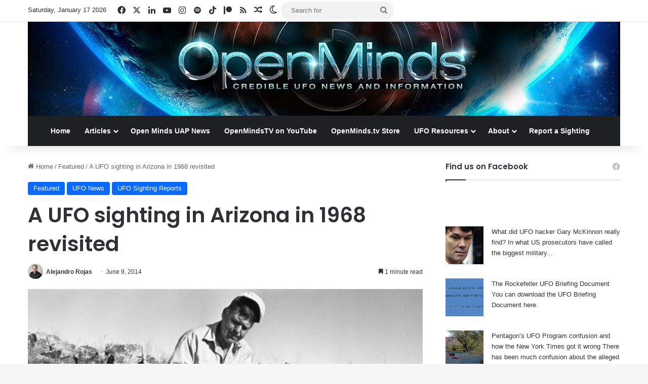

--- FILE ---
content_type: text/html; charset=UTF-8
request_url: https://openminds.tv/ufo-sighting-arizona-1968-revisited/
body_size: 29134
content:
<!DOCTYPE html> <html lang="en" data-skin="light"> <head> <meta charset="UTF-8"/> <link rel="profile" href="//gmpg.org/xfn/11"/> <title>A UFO sighting in Arizona in 1968 revisited - Openminds.tv</title> <meta http-equiv='x-dns-prefetch-control' content='on'> <link rel='dns-prefetch' href="//cdnjs.cloudflare.com/"/> <link rel='dns-prefetch' href="//ajax.googleapis.com/"/> <link rel='dns-prefetch' href="//fonts.googleapis.com/"/> <link rel='dns-prefetch' href="//fonts.gstatic.com/"/> <link rel='dns-prefetch' href="//s.gravatar.com/"/> <link rel='dns-prefetch' href="//www.google-analytics.com/"/> <link rel='preload' as='image' href="/wp-content/uploads/OM1200_banner.jpg"> <link rel='preload' as='image' href="/wp-content/uploads/Gleeson-UFO-Investigation-ftr.jpg"> <link rel='preload' as='font' href="/wp-content/themes/jannah/assets/fonts/tielabs-fonticon/tielabs-fonticon.woff" type='font/woff' crossorigin='anonymous'/> <link rel='preload' as='script' href="//ajax.googleapis.com/ajax/libs/webfont/1/webfont.js"> <style id='tie-critical-css' type='text/css'>:root{--brand-color:#0669ff;--dark-brand-color:#0051cc;--bright-color:#FFF;--base-color:#2c2f34}html{-ms-touch-action:manipulation;touch-action:manipulation;-webkit-text-size-adjust:100%;-ms-text-size-adjust:100%}article,aside,details,figcaption,figure,footer,header,main,menu,nav,section,summary{display:block}audio,canvas,progress,video{display:inline-block}audio:not([controls]){display:none;height:0}progress{vertical-align:baseline}[hidden],template{display:none}a{background-color:transparent}a:active,a:hover{outline-width:0}abbr[title]{border-bottom:none;text-decoration:underline;text-decoration:underline dotted}b,strong{font-weight:inherit}b,strong{font-weight:600}dfn{font-style:italic}mark{background-color:#ff0;color:#000}small{font-size:80%}sub,sup{font-size:75%;line-height:0;position:relative;vertical-align:baseline}sub{bottom:-0.25em}sup{top:-0.5em}img{border-style:none}svg:not(:root){overflow:hidden}figure{margin:1em 0}hr{box-sizing:content-box;height:0;overflow:visible}button,input,select,textarea{font:inherit}optgroup{font-weight:bold}button,input,select{overflow:visible}button,input,select,textarea{margin:0}button,select{text-transform:none}[type=button],[type=reset],[type=submit],button{cursor:pointer}[disabled]{cursor:default}[type=reset],[type=submit],button,html [type=button]{-webkit-appearance:button}button::-moz-focus-inner,input::-moz-focus-inner{border:0;padding:0}button:-moz-focusring,input:-moz-focusring{outline:1px dotted ButtonText}fieldset{border:1px solid #c0c0c0;margin:0 2px;padding:0.35em 0.625em 0.75em}legend{box-sizing:border-box;color:inherit;display:table;max-width:100%;padding:0;white-space:normal}textarea{overflow:auto}[type=checkbox],[type=radio]{box-sizing:border-box;padding:0}[type=number]::-webkit-inner-spin-button,[type=number]::-webkit-outer-spin-button{height:auto}[type=search]{-webkit-appearance:textfield}[type=search]::-webkit-search-cancel-button,[type=search]::-webkit-search-decoration{-webkit-appearance:none}*{padding:0;margin:0;list-style:none;border:0;outline:none;box-sizing:border-box}:after,:before{box-sizing:border-box}body{background:#F7F7F7;color:var(--base-color);font-family:-apple-system,BlinkMacSystemFont,"Segoe UI",Roboto,Oxygen,Oxygen-Sans,Ubuntu,Cantarell,"Helvetica Neue","Open Sans",Arial,sans-serif;font-size:13px;line-height:21px}.the-subtitle,h1,h2,h3,h4,h5,h6{line-height:1.4;font-weight:600}h1{font-size:41px;font-weight:700}h2{font-size:27px}h3{font-size:23px}.the-subtitle,h4{font-size:17px}h5{font-size:13px}h6{font-size:12px}a{color:var(--base-color);text-decoration:none;transition:0.15s}.brand-title,a:hover{color:var(--brand-color)}embed,img,object{max-width:100%;height:auto}iframe{max-width:100%}p{line-height:1.7}.comment-form-comment label,.says,.screen-reader-text{clip:rect(1px,1px,1px,1px);position:absolute!important;height:1px;width:1px;overflow:hidden}.stream-title{margin-bottom:3px;font-size:11px;color:#a5a5a5;display:block}.stream-item{text-align:center;position:relative;z-index:2;margin:20px 0;padding:0}.stream-item iframe{margin:0 auto}.stream-item img{max-width:100%;width:auto;height:auto;margin:0 auto;display:inline-block;vertical-align:middle}.stream-item.stream-item-above-header{margin:0}.stream-item.stream-item-between .post-item-inner{width:100%;display:block}.post-layout-8.is-header-layout-1.has-header-ad .entry-header-outer,body.post-layout-8.has-header-below-ad .entry-header-outer{padding-top:0}.has-header-below-ad.post-layout-6 .featured-area,.is-header-layout-1.has-header-ad.post-layout-6 .featured-area,.stream-item-top-wrapper~.stream-item-below-header{margin-top:0}.has-header-below-ad .fullwidth-entry-title.container-wrapper,.has-header-below-ad .is-first-section,.is-header-layout-1.has-header-ad .fullwidth-entry-title,.is-header-layout-1.has-header-ad .is-first-section{padding-top:0;margin-top:0}@media (max-width:991px){body:not(.is-header-layout-1).has-header-below-ad.has-header-ad .top-nav-below .has-breaking-news{margin-bottom:20px}.has-header-ad .fullwidth-entry-title.container-wrapper,.has-header-ad.has-header-below-ad .stream-item-below-header,.page.has-header-ad:not(.has-header-below-ad) #content,.single.has-header-ad:not(.has-header-below-ad) #content{margin-top:0}.has-header-ad .is-first-section{padding-top:0}.has-header-ad:not(.has-header-below-ad) .buddypress-header-outer{margin-bottom:15px}}.has-full-width-logo .stream-item-top-wrapper,.header-layout-2 .stream-item-top-wrapper{width:100%;max-width:100%;float:none;clear:both}@media (min-width:992px){.header-layout-2.has-normal-width-logo .stream-item-top-wrapper{margin-top:0}}.header-layout-3.no-stream-item .logo-container{width:100%;float:none}@media (min-width:992px){.header-layout-3.has-normal-width-logo .stream-item-top img{float:right}}@media (max-width:991px){.header-layout-3.has-normal-width-logo .stream-item-top{clear:both}}#background-stream-cover{top:0;left:0;z-index:0;overflow:hidden;width:100%;height:100%;position:fixed}@media (max-width:768px){.hide_back_top_button #go-to-top,.hide_banner_above .stream-item-above-post,.hide_banner_above_content .stream-item-above-post-content,.hide_banner_below .stream-item-below-post,.hide_banner_below_content .stream-item-below-post-content,.hide_banner_below_header .stream-item-below-header,.hide_banner_bottom .stream-item-above-footer,.hide_banner_comments .stream-item-below-post-comments,.hide_banner_header .stream-item-above-header,.hide_banner_top .stream-item-top-wrapper,.hide_breadcrumbs #breadcrumb,.hide_breaking_news #top-nav,.hide_copyright #site-info,.hide_footer #footer-widgets-container,.hide_footer_instagram #footer-instagram,.hide_footer_tiktok #footer-tiktok,.hide_inline_related_posts #inline-related-post,.hide_post_authorbio .post-components .about-author,.hide_post_nav .prev-next-post-nav,.hide_post_newsletter #post-newsletter,.hide_read_more_buttons .more-link,.hide_read_next #read-next-block,.hide_related #related-posts,.hide_share_post_bottom .share-buttons-bottom,.hide_share_post_top .share-buttons-top,.hide_sidebars .sidebar{display:none!important}}.tie-icon:before,[class*=" tie-icon-"],[class^=tie-icon-]{font-family:"tiefonticon"!important;speak:never;font-style:normal;font-weight:normal;font-variant:normal;text-transform:none;line-height:1;-webkit-font-smoothing:antialiased;-moz-osx-font-smoothing:grayscale;display:inline-block}body.tie-no-js .bbp-template-notice,body.tie-no-js .comp-sub-menu,body.tie-no-js .indicator-hint,body.tie-no-js .menu-counter-bubble-outer,body.tie-no-js .menu-sub-content,body.tie-no-js .notifications-total-outer,body.tie-no-js .tooltip,body.tie-no-js .woocommerce-error,body.tie-no-js .woocommerce-info,body.tie-no-js .woocommerce-message,body.tie-no-js a.remove{display:none!important}body.tie-no-js .fa,body.tie-no-js .fab,body.tie-no-js .far,body.tie-no-js .fas,body.tie-no-js .tie-icon:before,body.tie-no-js .weather-icon,body.tie-no-js [class*=" tie-icon-"],body.tie-no-js [class^=tie-icon-]{visibility:hidden!important}body.tie-no-js [class*=" tie-icon-"]:before,body.tie-no-js [class^=tie-icon-]:before{content:"\f105"}#autocomplete-suggestions,.tie-popup{display:none}.container{margin-right:auto;margin-left:auto;padding-left:15px;padding-right:15px}.container:after{content:"";display:table;clear:both}@media (min-width:768px){.container{width:100%}}@media (min-width:1200px){.container{max-width:1200px}}.tie-row{margin-left:-15px;margin-right:-15px}.tie-row:after{content:"";display:table;clear:both}.tie-col-md-1,.tie-col-md-10,.tie-col-md-11,.tie-col-md-12,.tie-col-md-2,.tie-col-md-3,.tie-col-md-4,.tie-col-md-5,.tie-col-md-6,.tie-col-md-7,.tie-col-md-8,.tie-col-md-9,.tie-col-sm-1,.tie-col-sm-10,.tie-col-sm-11,.tie-col-sm-12,.tie-col-sm-2,.tie-col-sm-3,.tie-col-sm-4,.tie-col-sm-5,.tie-col-sm-6,.tie-col-sm-7,.tie-col-sm-8,.tie-col-sm-9,.tie-col-xs-1,.tie-col-xs-10,.tie-col-xs-11,.tie-col-xs-12,.tie-col-xs-2,.tie-col-xs-3,.tie-col-xs-4,.tie-col-xs-5,.tie-col-xs-6,.tie-col-xs-7,.tie-col-xs-8,.tie-col-xs-9{position:relative;min-height:1px;padding-left:15px;padding-right:15px}.tie-col-xs-1,.tie-col-xs-10,.tie-col-xs-11,.tie-col-xs-12,.tie-col-xs-2,.tie-col-xs-3,.tie-col-xs-4,.tie-col-xs-5,.tie-col-xs-6,.tie-col-xs-7,.tie-col-xs-8,.tie-col-xs-9{float:left}.tie-col-xs-1{width:8.3333333333%}.tie-col-xs-2{width:16.6666666667%}.tie-col-xs-3{width:25%}.tie-col-xs-4{width:33.3333333333%}.tie-col-xs-5{width:41.6666666667%}.tie-col-xs-6{width:50%}.tie-col-xs-7{width:58.3333333333%}.tie-col-xs-8{width:66.6666666667%}.tie-col-xs-9{width:75%}.tie-col-xs-10{width:83.3333333333%}.tie-col-xs-11{width:91.6666666667%}.tie-col-xs-12{width:100%}@media (min-width:768px){.tie-col-sm-1,.tie-col-sm-10,.tie-col-sm-11,.tie-col-sm-12,.tie-col-sm-2,.tie-col-sm-3,.tie-col-sm-4,.tie-col-sm-5,.tie-col-sm-6,.tie-col-sm-7,.tie-col-sm-8,.tie-col-sm-9{float:left}.tie-col-sm-1{width:8.3333333333%}.tie-col-sm-2{width:16.6666666667%}.tie-col-sm-3{width:25%}.tie-col-sm-4{width:33.3333333333%}.tie-col-sm-5{width:41.6666666667%}.tie-col-sm-6{width:50%}.tie-col-sm-7{width:58.3333333333%}.tie-col-sm-8{width:66.6666666667%}.tie-col-sm-9{width:75%}.tie-col-sm-10{width:83.3333333333%}.tie-col-sm-11{width:91.6666666667%}.tie-col-sm-12{width:100%}}@media (min-width:992px){.tie-col-md-1,.tie-col-md-10,.tie-col-md-11,.tie-col-md-12,.tie-col-md-2,.tie-col-md-3,.tie-col-md-4,.tie-col-md-5,.tie-col-md-6,.tie-col-md-7,.tie-col-md-8,.tie-col-md-9{float:left}.tie-col-md-1{width:8.3333333333%}.tie-col-md-2{width:16.6666666667%}.tie-col-md-3{width:25%}.tie-col-md-4{width:33.3333333333%}.tie-col-md-5{width:41.6666666667%}.tie-col-md-6{width:50%}.tie-col-md-7{width:58.3333333333%}.tie-col-md-8{width:66.6666666667%}.tie-col-md-9{width:75%}.tie-col-md-10{width:83.3333333333%}.tie-col-md-11{width:91.6666666667%}.tie-col-md-12{width:100%}}.tie-alignleft{float:left}.tie-alignright{float:right}.tie-aligncenter{clear:both;margin-left:auto;margin-right:auto}.fullwidth{width:100%!important}.alignleft{float:left;margin:0.375em 1.75em 1em 0}.alignright{float:right;margin:0.375em 0 1em 1.75em}.aligncenter{clear:both;display:block;margin:0 auto 1.75em;text-align:center;margin-left:auto;margin-right:auto;margin-top:6px;margin-bottom:6px}@media (max-width:767px){.entry .alignleft,.entry .alignleft img,.entry .alignright,.entry .alignright img{float:none;clear:both;display:block;margin:0 auto 1.75em}}.clearfix:after,.clearfix:before{content:" ";display:block;height:0;overflow:hidden}.clearfix:after{clear:both}#tie-wrapper,.tie-container{height:100%;min-height:650px}.tie-container{position:relative;overflow:hidden}#tie-wrapper{background:#fff;position:relative;z-index:108;height:100%;margin:0 auto}.container-wrapper{background:#ffffff;border:1px solid rgba(0,0,0,0.1);border-radius:2px;padding:30px}#content{margin-top:30px}@media (max-width:991px){#content{margin-top:15px}}.site-content{-ms-word-wrap:break-word;word-wrap:break-word}.boxed-layout #tie-wrapper,.boxed-layout .fixed-nav{max-width:1230px}.boxed-layout.wrapper-has-shadow #tie-wrapper{box-shadow:0 1px 7px rgba(171,171,171,0.5)}@media (min-width:992px){.boxed-layout #main-nav.fixed-nav,.boxed-layout #tie-wrapper{width:95%}}@media (min-width:992px){.framed-layout #tie-wrapper{margin-top:25px;margin-bottom:25px}}@media (min-width:992px){.border-layout #tie-container{margin:25px}.border-layout:after,.border-layout:before{background:inherit;content:"";display:block;height:25px;left:0;bottom:0;position:fixed;width:100%;z-index:110}.border-layout:before{top:0;bottom:auto}.border-layout.admin-bar:before{top:32px}.border-layout #main-nav.fixed-nav{left:25px;right:25px;width:calc(100% - 50px)}}#header-notification-bar{background:var(--brand-color);color:#fff;position:relative;z-index:1}#header-notification-bar p a{color:#fff;text-decoration:underline}#header-notification-bar .container{display:flex;justify-content:space-between;font-size:16px;flex-wrap:wrap;align-items:center;gap:40px;min-height:65px}#header-notification-bar .container .button{font-size:14px}#header-notification-bar .container:after{display:none}@media (max-width:991px){#header-notification-bar .container{justify-content:center;padding-top:15px;padding-bottom:15px;gap:15px;flex-direction:column}}.theme-header{background:#fff;position:relative;z-index:999}.theme-header:after{content:"";display:table;clear:both}.theme-header.has-shadow{box-shadow:rgba(0,0,0,0.1) 0px 25px 20px -20px}.theme-header.top-nav-below .top-nav{z-index:8}.is-stretch-header .container{max-width:100%}#menu-components-wrap{display:flex;justify-content:space-between;width:100%;flex-wrap:wrap}.header-layout-2 #menu-components-wrap{justify-content:center}.header-layout-4 #menu-components-wrap{justify-content:flex-start}.header-layout-4 #menu-components-wrap .main-menu-wrap{flex-grow:2}.header-layout-4 #menu-components-wrap .flex-placeholder{flex-grow:1}.logo-row{position:relative}#logo{margin-top:40px;margin-bottom:40px;display:block;float:left}#logo img{vertical-align:middle}#logo img[src*=".svg"]{width:100%!important}@-moz-document url-prefix(){#logo img[src*=".svg"]{height:100px}}#logo a{display:inline-block}#logo .h1-off{position:absolute;top:-9000px;left:-9000px}#logo.text-logo a{color:var(--brand-color)}#logo.text-logo a:hover{color:var(--dark-brand-color);opacity:0.8}#tie-logo-inverted,#tie-sticky-logo-inverted{display:none}.tie-skin-inverted #tie-logo-inverted,.tie-skin-inverted #tie-sticky-logo-inverted{display:block}.tie-skin-inverted #tie-logo-default,.tie-skin-inverted #tie-sticky-logo-default{display:none}.logo-text{font-size:50px;line-height:50px;font-weight:bold}@media (max-width:670px){.logo-text{font-size:30px}}.has-full-width-logo.is-stretch-header .logo-container{padding:0}.has-full-width-logo #logo{margin:0}.has-full-width-logo #logo a,.has-full-width-logo #logo img{width:100%;height:auto;display:block}.has-full-width-logo #logo,.header-layout-2 #logo{float:none;text-align:center}.has-full-width-logo #logo img,.header-layout-2 #logo img{margin-right:auto;margin-left:auto}.has-full-width-logo .logo-container,.header-layout-2 .logo-container{width:100%;float:none}@media (max-width:991px){#theme-header.has-normal-width-logo #logo{margin:14px 0!important;text-align:left;line-height:1}#theme-header.has-normal-width-logo #logo img{width:auto;height:auto;max-width:190px}}@media (max-width:479px){#theme-header.has-normal-width-logo #logo img{max-width:160px;max-height:60px!important}}@media (max-width:991px){#theme-header.mobile-header-default.header-layout-1 .header-layout-1-logo,#theme-header.mobile-header-default:not(.header-layout-1) #logo{flex-grow:10}#theme-header.mobile-header-centered.header-layout-1 .header-layout-1-logo{width:auto!important}#theme-header.mobile-header-centered #logo{float:none;text-align:center}}.components{display:flex;align-items:center;justify-content:end}.components>li{position:relative}.components>li.social-icons-item{margin:0}.components>li>a{display:block;position:relative;width:30px;text-align:center;font-size:16px;white-space:nowrap}.components>li:hover>a,.components>li>a:hover{z-index:2}.components .avatar{border-radius:100%;position:relative;top:3px;max-width:20px}.components a.follow-btn{width:auto;padding-left:15px;padding-right:15px;overflow:hidden;font-size:12px}.components .search-bar form{width:auto;background:rgba(255,255,255,0.1);line-height:36px;border-radius:50px;position:relative}.main-nav-light .main-nav .components .search-bar form,.top-nav-light .top-nav .components .search-bar form{background:rgba(0,0,0,0.05)}.components #search-input{border:0;width:100%;background:transparent;padding:0 35px 0 20px;border-radius:0;font-size:inherit}.components #search-submit{position:absolute;right:0;top:0;width:40px;line-height:inherit;color:#777777;background:transparent;font-size:15px;padding:0;transition:color 0.15s;border:none}.components #search-submit:hover{color:var(--brand-color)}#search-submit .tie-icon-spinner{color:#fff;cursor:default;animation:tie-spin 3s infinite linear}.popup-login-icon.has-title a{width:auto;padding:0 8px}.popup-login-icon.has-title span{line-height:unset;float:left}.popup-login-icon.has-title .login-title{position:relative;font-size:13px;padding-left:4px}.weather-menu-item{display:flex;align-items:center;padding-right:5px;overflow:hidden}.weather-menu-item .weather-wrap{padding:0;overflow:inherit;line-height:23px}.weather-menu-item .weather-forecast-day{display:block;float:left;width:auto;padding:0 5px;line-height:initial}.weather-menu-item .weather-forecast-day .weather-icon{font-size:26px;margin-bottom:0}.weather-menu-item .city-data{float:left;display:block;font-size:12px}.weather-menu-item .weather-current-temp{font-size:16px;font-weight:400}.weather-menu-item .weather-current-temp sup{font-size:9px;top:-2px}.weather-menu-item .theme-notice{padding:0 10px}.components .tie-weather-widget{color:var(--base-color)}.main-nav-dark .main-nav .tie-weather-widget{color:#ffffff}.top-nav-dark .top-nav .tie-weather-widget{color:#cccccc}.components .icon-basecloud-bg:after{color:#ffffff}.main-nav-dark .main-nav .icon-basecloud-bg:after{color:#1f2024}.top-nav-dark .top-nav .icon-basecloud-bg:after{color:#1f2024}.custom-menu-button{padding-right:5px}.custom-menu-button .button{font-size:13px;display:inline-block;line-height:21px;width:auto}.header-layout-1 #menu-components-wrap{display:flex;justify-content:flex-end}.header-layout-1 .main-menu-wrapper{display:table;width:100%}.header-layout-1 #logo{line-height:1;float:left;margin-top:20px;margin-bottom:20px}.header-layout-1 .header-layout-1-logo{display:table-cell;vertical-align:middle;float:none}.is-header-bg-extended #theme-header,.is-header-bg-extended #theme-header.header-layout-1 #main-nav:not(.fixed-nav){background:transparent!important;display:inline-block!important;width:100%!important;box-shadow:none!important;transition:background 0.3s}.is-header-bg-extended #theme-header.header-layout-1 #main-nav:not(.fixed-nav):before,.is-header-bg-extended #theme-header:before{content:"";position:absolute;width:100%;left:0;right:0;top:0;height:150px;background-image:linear-gradient(to top,transparent,rgba(0,0,0,0.5))}@media (max-width:991px){.is-header-bg-extended #tie-wrapper #theme-header .logo-container:not(.fixed-nav){background:transparent;box-shadow:none;transition:background 0.3s}}.is-header-bg-extended .has-background .is-first-section{margin-top:-350px!important}.is-header-bg-extended .has-background .is-first-section>*{padding-top:350px!important}.rainbow-line{height:3px;width:100%;position:relative;z-index:2;background-image:-webkit-linear-gradient(left,#f76570 0%,#f76570 8%,#f3a46b 8%,#f3a46b 16%,#f3a46b 16%,#ffd205 16%,#ffd205 24%,#ffd205 24%,#1bbc9b 24%,#1bbc9b 25%,#1bbc9b 32%,#14b9d5 32%,#14b9d5 40%,#c377e4 40%,#c377e4 48%,#f76570 48%,#f76570 56%,#f3a46b 56%,#f3a46b 64%,#ffd205 64%,#ffd205 72%,#1bbc9b 72%,#1bbc9b 80%,#14b9d5 80%,#14b9d5 80%,#14b9d5 89%,#c377e4 89%,#c377e4 100%);background-image:linear-gradient(to right,#f76570 0%,#f76570 8%,#f3a46b 8%,#f3a46b 16%,#f3a46b 16%,#ffd205 16%,#ffd205 24%,#ffd205 24%,#1bbc9b 24%,#1bbc9b 25%,#1bbc9b 32%,#14b9d5 32%,#14b9d5 40%,#c377e4 40%,#c377e4 48%,#f76570 48%,#f76570 56%,#f3a46b 56%,#f3a46b 64%,#ffd205 64%,#ffd205 72%,#1bbc9b 72%,#1bbc9b 80%,#14b9d5 80%,#14b9d5 80%,#14b9d5 89%,#c377e4 89%,#c377e4 100%)}@media (max-width:991px){.header-layout-1 .main-menu-wrapper,.logo-container{border-width:0;display:flex;flex-flow:row nowrap;align-items:center;justify-content:space-between}}.mobile-header-components{display:none;z-index:10;height:30px;line-height:30px;flex-wrap:nowrap;flex:1 1 0%}.mobile-header-components .components{float:none;display:flex!important;justify-content:flex-start}.mobile-header-components .components li.custom-menu-link{display:inline-block;float:none}.mobile-header-components .components li.custom-menu-link>a{width:20px;padding-bottom:15px}.mobile-header-components .components li.custom-menu-link>a .menu-counter-bubble{right:calc(50% - 10px);bottom:-10px}.header-layout-1.main-nav-dark .mobile-header-components .components li.custom-menu-link>a{color:#fff}.mobile-header-components .components .comp-sub-menu{padding:10px}.dark-skin .mobile-header-components .components .comp-sub-menu{background:#1f2024}.mobile-header-components [class*=" tie-icon-"],.mobile-header-components [class^=tie-icon-]{font-size:18px;width:20px;height:20px;vertical-align:middle}.mobile-header-components .tie-mobile-menu-icon{font-size:20px}.mobile-header-components .tie-icon-grid-4,.mobile-header-components .tie-icon-grid-9{transform:scale(1.75)}.mobile-header-components .nav-icon{display:inline-block;width:20px;height:2px;background-color:var(--base-color);position:relative;top:-4px;transition:background 0.4s ease}.mobile-header-components .nav-icon:after,.mobile-header-components .nav-icon:before{position:absolute;right:0;background-color:var(--base-color);content:"";display:block;width:100%;height:100%;transition:transform 0.4s,background 0.4s,right 0.2s ease;transform:translateZ(0);backface-visibility:hidden}.mobile-header-components .nav-icon:before{transform:translateY(-7px)}.mobile-header-components .nav-icon:after{transform:translateY(7px)}.mobile-header-components .nav-icon.is-layout-2:after,.mobile-header-components .nav-icon.is-layout-2:before{width:70%;right:15%}.mobile-header-components .nav-icon.is-layout-3:after{width:60%}.mobile-header-components .nav-icon.is-layout-4:after{width:60%;right:auto;left:0}.dark-skin .mobile-header-components .nav-icon,.dark-skin .mobile-header-components .nav-icon:after,.dark-skin .mobile-header-components .nav-icon:before,.main-nav-dark.header-layout-1 .mobile-header-components .nav-icon,.main-nav-dark.header-layout-1 .mobile-header-components .nav-icon:after,.main-nav-dark.header-layout-1 .mobile-header-components .nav-icon:before{background-color:#ffffff}.dark-skin .mobile-header-components .nav-icon .menu-text,.main-nav-dark.header-layout-1 .mobile-header-components .nav-icon .menu-text{color:#ffffff}.mobile-header-components .menu-text-wrapper{white-space:nowrap;width:auto!important}.mobile-header-components .menu-text{color:var(--base-color);line-height:30px;font-size:12px;padding:0 0 0 5px;display:inline-block;transition:color 0.4s}.dark-skin .mobile-header-components .menu-text,.main-nav-dark.header-layout-1 .mobile-header-components .menu-text{color:#ffffff}#mobile-header-components-area_1 .components li.custom-menu-link>a{margin-right:15px}#mobile-header-components-area_1 .comp-sub-menu{left:0;right:auto}#mobile-header-components-area_2 .components{flex-direction:row-reverse}#mobile-header-components-area_2 .components li.custom-menu-link>a{margin-left:15px}#mobile-menu-icon:hover .nav-icon,#mobile-menu-icon:hover .nav-icon:after,#mobile-menu-icon:hover .nav-icon:before{background-color:var(--brand-color)}@media (max-width:991px){.logo-container:after,.logo-container:before{height:1px}.mobile-components-row .logo-wrapper{height:auto!important}.mobile-components-row .logo-container,.mobile-components-row.header-layout-1 .main-menu-wrapper{flex-wrap:wrap}.mobile-components-row.header-layout-1 .header-layout-1-logo,.mobile-components-row:not(.header-layout-1) #logo{flex:1 0 100%;order:-1}.mobile-components-row .mobile-header-components{padding:5px 0;height:45px}.mobile-components-row .mobile-header-components .components li.custom-menu-link>a{padding-bottom:0}#tie-body #mobile-container,.mobile-header-components{display:block}#slide-sidebar-widgets{display:none}}.top-nav{background-color:#ffffff;position:relative;z-index:10;line-height:40px;border:1px solid rgba(0,0,0,0.1);border-width:1px 0;color:var(--base-color);clear:both}.main-nav-below.top-nav-above .top-nav{border-top-width:0}.top-nav a:not(.button):not(:hover){color:var(--base-color)}.top-nav .components>li:hover>a{color:var(--brand-color)}.top-nav .search-bar{margin-top:3px;margin-bottom:3px;line-height:34px}.topbar-wrapper{display:flex;min-height:40px}.top-nav.has-components .topbar-wrapper,.top-nav.has-menu .topbar-wrapper{display:block}.top-nav .tie-alignleft,.top-nav .tie-alignright{flex-grow:1;position:relative}.top-nav.has-breaking-news .tie-alignleft{flex:1 0 100px}.top-nav.has-breaking-news .tie-alignright{flex-grow:0;z-index:1}.top-nav-boxed .top-nav.has-components .components>li:first-child:not(.search-bar),.top-nav.has-date-components .tie-alignleft .components>li:first-child:not(.search-bar),.top-nav.has-date-components-menu .components>li:first-child:not(.search-bar){border-width:0}@media (min-width:992px){.header-layout-1.top-nav-below:not(.has-shadow) .top-nav{border-width:0 0 1px}}.topbar-today-date{float:left;padding-right:15px;flex-shrink:0}.top-menu .menu a{padding:0 10px}.top-menu .menu li:hover>a{color:var(--brand-color)}.top-menu .menu ul{display:none;position:absolute;background:#ffffff}.top-menu .menu li:hover>ul{display:block}.top-menu .menu li{position:relative}.top-menu .menu ul.sub-menu a{width:200px;line-height:20px;padding:10px 15px}.tie-alignright .top-menu{float:right;border-width:0 1px}.top-menu .menu .tie-current-menu>a{color:var(--brand-color)}@media (min-width:992px){.top-nav-boxed .topbar-wrapper{padding-right:15px;padding-left:15px}.top-nav-boxed .top-nav{background:transparent!important;border-width:0}.top-nav-boxed .topbar-wrapper{background:#ffffff;border:1px solid rgba(0,0,0,0.1);border-width:1px 0;width:100%}.top-nav-boxed.has-shadow.top-nav-below .topbar-wrapper,.top-nav-boxed.has-shadow.top-nav-below-main-nav .topbar-wrapper{border-bottom-width:0!important}}.top-nav .tie-alignleft .components,.top-nav .tie-alignleft .components>li{float:left;justify-content:start}.top-nav .tie-alignleft .comp-sub-menu{right:auto;left:-1px}.top-nav-dark .top-nav{background-color:#2c2e32;color:#cccccc}.top-nav-dark .top-nav *{border-color:rgba(255,255,255,0.1)}.top-nav-dark .top-nav .breaking a{color:#cccccc}.top-nav-dark .top-nav .breaking a:hover{color:#ffffff}.top-nav-dark .top-nav .components>li.social-icons-item .social-link:not(:hover) span,.top-nav-dark .top-nav .components>li>a{color:#cccccc}.top-nav-dark .top-nav .components>li:hover>a{color:#ffffff}.top-nav-dark .top-nav .top-menu li a{color:#cccccc;border-color:rgba(255,255,255,0.04)}.top-nav-dark .top-menu ul{background:#2c2e32}.top-nav-dark .top-menu li:hover>a{background:rgba(0,0,0,0.1);color:var(--brand-color)}.top-nav-dark.top-nav-boxed .top-nav{background-color:transparent}.top-nav-dark.top-nav-boxed .topbar-wrapper{background-color:#2c2e32}.top-nav-dark.top-nav-boxed.top-nav-above.main-nav-below .topbar-wrapper{border-width:0}.main-nav-light #main-nav .weather-icon .icon-basecloud-bg,.main-nav-light #main-nav .weather-icon .icon-cloud,.main-nav-light #main-nav .weather-icon .icon-cloud-behind,.top-nav-light #top-nav .weather-icon .icon-basecloud-bg,.top-nav-light #top-nav .weather-icon .icon-cloud,.top-nav-light #top-nav .weather-icon .icon-cloud-behind{color:#d3d3d3}@media (max-width:991px){.theme-header .components,.top-menu,.top-nav:not(.has-breaking-news),.topbar-today-date{display:none}}.breaking{display:none}.main-nav-wrapper{position:relative;z-index:4}.main-nav-below.top-nav-below-main-nav .main-nav-wrapper{z-index:9}.main-nav-above.top-nav-below .main-nav-wrapper{z-index:10}.main-nav{background-color:var(--main-nav-background);color:var(--main-nav-primary-color);position:relative;border:1px solid var(--main-nav-main-border-color);border-width:1px 0}.main-menu-wrapper{position:relative}@media (min-width:992px){.header-menu .menu{display:flex}.header-menu .menu a{display:block;position:relative}.header-menu .menu>li>a{white-space:nowrap}.header-menu .menu .sub-menu a{padding:8px 10px}.header-menu .menu a:hover,.header-menu .menu li:hover>a{z-index:2}.header-menu .menu ul:not(.sub-menu-columns):not(.sub-menu-columns-item):not(.sub-list):not(.mega-cat-sub-categories):not(.slider-arrow-nav){box-shadow:0 2px 5px rgba(0,0,0,0.1)}.header-menu .menu ul li{position:relative}.header-menu .menu ul a{border-width:0 0 1px;transition:0.15s}.header-menu .menu ul ul{top:0;left:100%}#main-nav{z-index:9;line-height:60px}.main-menu .menu a{transition:0.15s}.main-menu .menu>li>a{padding:0 14px;font-size:14px;font-weight:700}.main-menu .menu>li>.menu-sub-content{border-top:2px solid var(--main-nav-primary-color)}.main-menu .menu>li.is-icon-only>a{padding:0 20px;line-height:inherit}.main-menu .menu>li.is-icon-only>a:before{display:none}.main-menu .menu>li.is-icon-only>a .tie-menu-icon{font-size:160%;transform:translateY(15%)}.main-menu .menu ul{line-height:20px;z-index:1}.main-menu .menu .mega-cat-more-links .tie-menu-icon,.main-menu .menu .mega-link-column .tie-menu-icon,.main-menu .menu .mega-recent-featured-list .tie-menu-icon,.main-menu .menu .sub-menu .tie-menu-icon{width:20px}.main-menu .menu-sub-content{background:var(--main-nav-background);display:none;padding:15px;width:230px;position:absolute;box-shadow:0 3px 4px rgba(0,0,0,0.2)}.main-menu .menu-sub-content a{width:200px}.main-menu ul li:hover>.menu-sub-content,.main-menu ul li[aria-expanded=true]>.mega-menu-block,.main-menu ul li[aria-expanded=true]>ul{display:block;z-index:1}nav.main-nav.menu-style-default .menu>li.tie-current-menu{border-bottom:5px solid var(--main-nav-primary-color);margin-bottom:-5px}nav.main-nav.menu-style-default .menu>li.tie-current-menu>a:after{content:"";width:20px;height:2px;position:absolute;margin-top:17px;left:50%;top:50%;bottom:auto;right:auto;transform:translateX(-50%) translateY(-50%);background:#2c2f34;transition:0.3s}nav.main-nav.menu-style-solid-bg .menu>li.tie-current-menu>a,nav.main-nav.menu-style-solid-bg .menu>li:hover>a{background-color:var(--main-nav-primary-color);color:var(--main-nav-contrast-primary-color)}nav.main-nav.menu-style-side-arrow .menu>li.tie-current-menu{border-bottom-color:var(--main-nav-primary-color);border-bottom-width:10px!important;border-bottom-style:solid;margin-bottom:-10px}nav.main-nav.menu-style-side-arrow .menu>li.tie-current-menu+.tie-current-menu{border-bottom:none!important}nav.main-nav.menu-style-side-arrow .menu>li.tie-current-menu+.tie-current-menu>a:after{display:none!important}nav.main-nav.menu-style-side-arrow .menu>li.tie-current-menu>a:after{position:absolute;content:"";width:0;height:0;background-color:transparent;border-top:10px solid var(--main-nav-primary-color);border-right:10px solid transparent;bottom:-10px;left:100%;filter:brightness(80%)}nav.main-nav.menu-style-side-arrow .menu>li.tie-current-menu.mega-menu:hover:after,nav.main-nav.menu-style-side-arrow .menu>li.tie-current-menu.mega-menu:hover>a:after,nav.main-nav.menu-style-side-arrow .menu>li.tie-current-menu.menu-item-has-children:hover:after,nav.main-nav.menu-style-side-arrow .menu>li.tie-current-menu.menu-item-has-children:hover>a:after{display:none}nav.main-nav.menu-style-minimal .menu>li.tie-current-menu>a,nav.main-nav.menu-style-minimal .menu>li:hover>a{color:var(--main-nav-primary-color)!important}nav.main-nav.menu-style-minimal .menu>li.tie-current-menu>a:before,nav.main-nav.menu-style-minimal .menu>li:hover>a:before{border-top-color:var(--main-nav-primary-color)!important}nav.main-nav.menu-style-border-bottom .menu>li.tie-current-menu{border-bottom:3px solid var(--main-nav-primary-color);margin-bottom:-3px}nav.main-nav.menu-style-border-top .menu>li.tie-current-menu{border-top:3px solid var(--main-nav-primary-color);margin-bottom:-3px}nav.main-nav.menu-style-line .menu>li>a:after{content:"";left:50%;top:50%;bottom:auto;right:auto;transform:translateX(-50%) translateY(-50%);height:3px;position:absolute;margin-top:14px;background:var(--main-nav-primary-color);transition:0.4s;width:0}nav.main-nav.menu-style-line .menu>li.tie-current-menu>a:after,nav.main-nav.menu-style-line .menu>li:hover>a:after{width:50%}nav.main-nav.menu-style-arrow .menu>li.tie-current-menu>a:after{border-color:#fff transparent transparent;border-top-color:var(--main-nav-primary-color);border-style:solid;border-width:7px 7px 0;display:block;height:0;left:50%;margin-left:-7px;top:0!important;width:0;content:"";position:absolute}nav.main-nav.menu-style-vertical-line .menu>li.tie-current-menu>a:after{content:"";width:2px;height:20px;position:absolute;margin-top:17px;left:50%;right:auto;transform:translateX(-50%);bottom:0;background:var(--main-nav-primary-color)}.header-layout-1 .main-menu-wrap .menu>li:only-child:not(.mega-menu){position:relative}.header-layout-1 .main-menu-wrap .menu>li:only-child>.menu-sub-content{right:0;left:auto}.header-layout-1 .main-menu-wrap .menu>li:only-child>.menu-sub-content ul{left:auto;right:100%}nav.main-nav .components>li:hover>a{color:var(--brand-color)}.main-nav .components li a:hover,.main-nav .menu ul li.current-menu-item:not(.mega-link-column)>a,.main-nav .menu ul li:hover>a:not(.megamenu-pagination){color:var(--main-nav-primary-color)}.main-nav .components li a,.main-nav .menu a{color:var(--main-nav-text-color)}.main-nav .components li a.button:hover,.main-nav .components li a.checkout-button,.main-nav .components li.custom-menu-button:hover a.button{color:var(--main-nav-contrast-primary-color)}.main-nav-light{--main-nav-background:#FFFFFF;--main-nav-secondry-background:rgba(0,0,0,0.03);--main-nav-primary-color:var(--brand-color);--main-nav-contrast-primary-color:var(--bright-color);--main-nav-text-color:var(--base-color);--main-nav-secondry-text-color:rgba(0,0,0,0.5);--main-nav-main-border-color:rgba(0,0,0,0.1);--main-nav-secondry-border-color:rgba(0,0,0,0.08)}.main-nav-light.fixed-nav{background-color:rgba(255,255,255,0.95)}.main-nav-dark{--main-nav-background:#1f2024;--main-nav-secondry-background:rgba(0,0,0,0.2);--main-nav-primary-color:var(--brand-color);--main-nav-contrast-primary-color:var(--bright-color);--main-nav-text-color:#FFFFFF;--main-nav-secondry-text-color:rgba(225,255,255,0.5);--main-nav-main-border-color:rgba(255,255,255,0.07);--main-nav-secondry-border-color:rgba(255,255,255,0.04)}.main-nav-dark .main-nav,.main-nav-dark .main-nav ul.cats-horizontal li a{border-width:0}.main-nav-dark .main-nav.fixed-nav{background-color:rgba(31,32,36,0.95)}}@media (min-width:992px){.mega-menu>a:before,header .menu-item-has-children>a:before{content:"";position:absolute;right:10px;top:50%;bottom:auto;transform:translateY(-50%);font-family:"tiefonticon"!important;font-style:normal;font-weight:normal;font-variant:normal;text-transform:none;content:"\f079";font-size:11px;line-height:1}.mega-menu .menu-item-has-children>a:before,header .menu-item-has-children .menu-item-has-children>a:before{content:"\f106";font-size:15px}.menu .mega-menu:not(.is-icon-only)>a,.menu>.menu-item-has-children:not(.is-icon-only)>a{padding-right:25px}}@media (min-width:992px){.main-nav-boxed .main-nav{border-width:0}.main-nav-boxed .main-menu-wrapper{float:left;width:100%;background-color:var(--main-nav-background);padding-right:15px}.main-nav-boxed.main-nav-light .main-menu-wrapper{border:1px solid var(--main-nav-main-border-color)}.dark-skin .main-nav-boxed.main-nav-light .main-menu-wrapper{border-width:0}.main-nav-boxed.main-nav-light .fixed-nav .main-menu-wrapper{border-color:transparent}.main-nav-above.top-nav-above #main-nav:not(.fixed-nav){top:-1px}.main-nav-below.top-nav-below #main-nav:not(.fixed-nav){bottom:-1px}.dark-skin .main-nav-below.top-nav-above #main-nav{border-width:0}.dark-skin .main-nav-below.top-nav-below-main-nav #main-nav{border-top-width:0}}.main-nav-boxed .fixed-nav .main-menu-wrapper,.main-nav-boxed .main-nav:not(.fixed-nav),.theme-header:not(.main-nav-boxed) .fixed-nav .main-menu-wrapper{background:transparent!important}@media (min-width:992px){.header-layout-1.main-nav-below.top-nav-above .main-nav{margin-top:-1px;border-top-width:0}.header-layout-1.main-nav-below.top-nav-above .breaking-title{top:0;margin-bottom:-1px}}.header-layout-1.main-nav-below.top-nav-below-main-nav .main-nav-wrapper{z-index:9}.header-layout-1.main-nav-below.top-nav-below-main-nav .main-nav{margin-bottom:-1px;bottom:0;border-top-width:0}@media (min-width:992px){.header-layout-1.main-nav-below.top-nav-below-main-nav .top-nav{margin-top:-1px}}.header-layout-1.has-shadow:not(.top-nav-below) .main-nav{border-bottom:0}#theme-header.header-layout-1>div:only-child nav{border-width:0!important}@media only screen and (min-width:992px) and (max-width:1100px){.main-nav .menu>li:not(.is-icon-only)>a{padding-left:7px;padding-right:7px}.main-nav .menu>li:not(.is-icon-only)>a:before{display:none}.main-nav .menu>li.is-icon-only>a{padding-left:15px;padding-right:15px}}.menu-tiny-label{font-size:10px;border-radius:10px;padding:2px 7px 3px;margin-left:3px;line-height:1;position:relative;top:-1px}.menu-tiny-label.menu-tiny-circle{border-radius:100%}@media (max-width:991px){#sticky-logo{display:none}}#main-nav:not(.fixed-nav) #sticky-logo,#main-nav:not(.fixed-nav) .flex-placeholder{display:none}@media (min-width:992px){#sticky-logo{overflow:hidden;float:left;vertical-align:middle}#sticky-logo a{line-height:1;display:inline-block}#sticky-logo img{position:relative;vertical-align:middle;padding:8px 10px;top:-1px;max-height:50px}.header-layout-1 #sticky-logo img,.just-before-sticky #sticky-logo img{padding:0}.header-layout-1:not(.has-custom-sticky-logo) #sticky-logo{display:none}.theme-header #sticky-logo img{opacity:0;visibility:hidden;width:0!important;transform:translateY(75%);transition:transform 0.3s cubic-bezier(0.55,0,0.1,1),opacity 0.6s cubic-bezier(0.55,0,0.1,1)}.theme-header.header-layout-1:not(.has-custom-sticky-logo) #sticky-logo img{transition:none}.theme-header:not(.header-layout-1) #main-nav:not(.fixed-nav) #sticky-logo img{margin-left:-20px}.header-layout-1 .flex-placeholder{flex-grow:1}}.theme-header .fixed-nav{position:fixed;width:100%;top:0;bottom:auto!important;z-index:100;will-change:transform;transform:translateY(-100%);transition:transform 0.3s;box-shadow:rgba(99,99,99,0.2) 0px 2px 8px 0px;border-width:0;background-color:rgba(255,255,255,0.95)}.theme-header .fixed-nav:not(.just-before-sticky){line-height:60px!important}@media (min-width:992px){.theme-header .fixed-nav:not(.just-before-sticky) .header-layout-1-logo{display:none}}.theme-header .fixed-nav:not(.just-before-sticky) #sticky-logo{display:block}.theme-header .fixed-nav:not(.just-before-sticky) #sticky-logo img{opacity:1;visibility:visible;width:auto!important;transform:translateY(0)}@media (min-width:992px){.header-layout-1:not(.just-before-sticky):not(.has-custom-sticky-logo) .fixed-nav #sticky-logo{display:block}}.admin-bar .theme-header .fixed-nav{top:32px}@media (max-width:782px){.admin-bar .theme-header .fixed-nav{top:46px}}@media (max-width:600px){.admin-bar .theme-header .fixed-nav{top:0}}@media (min-width:992px){.border-layout .theme-header .fixed-nav{top:25px}.border-layout.admin-bar .theme-header .fixed-nav{top:57px}}.theme-header .fixed-nav .container{opacity:0.95}.theme-header .fixed-nav .main-menu,.theme-header .fixed-nav .main-menu-wrapper{border-top:0}.theme-header .fixed-nav.fixed-unpinned:not(.default-behavior-mode) .main-menu .menu>li.tie-current-menu{border-bottom-width:0;margin-bottom:0}.theme-header .fixed-nav.unpinned-no-transition{transition:none}.theme-header .fixed-nav:not(.fixed-unpinned):not(.fixed-pinned) .tie-current-menu{border:none!important}.theme-header .default-behavior-mode.fixed-unpinned,.theme-header .fixed-pinned{transform:translate3d(0,0,0)}@media (max-width:991px){.theme-header .fixed-nav{transition:none}.fixed-nav#main-nav.sticky-nav-slide.sticky-down,.fixed-nav#main-nav.sticky-up,.fixed-nav.logo-container.sticky-nav-slide.sticky-down,.fixed-nav.logo-container.sticky-up{transition:transform 0.4s ease}.sticky-type-slide .fixed-nav#main-nav.sticky-nav-slide-visible,.sticky-type-slide .fixed-nav.logo-container.sticky-nav-slide-visible{transform:translateY(0)}.fixed-nav.default-behavior-mode{transform:none!important}}@media (max-width:991px){#tie-wrapper header#theme-header{box-shadow:none;background:transparent!important}.header-layout-1 .main-nav,.logo-container{border-width:0;box-shadow:0 3px 7px 0 rgba(0,0,0,0.1)}.header-layout-1.top-nav-below .main-nav:not(.fixed-nav){box-shadow:none}.is-header-layout-1.has-header-ad .top-nav-below .main-nav{border-bottom-width:1px}.header-layout-1 .main-nav,.logo-container{background-color:#ffffff}.dark-skin .logo-container,.main-nav-dark.header-layout-1 .main-nav{background-color:#1f2024}.dark-skin #theme-header .logo-container.fixed-nav{background-color:rgba(31,32,36,0.95)}.header-layout-1.main-nav-below.top-nav-below-main-nav .main-nav{margin-bottom:0}#sticky-nav-mask,.header-layout-1 #menu-components-wrap,.header-layout-2 .main-nav-wrapper,.header-layout-3 .main-nav-wrapper{display:none}.main-menu-wrapper .main-menu-wrap{width:100%}}</style> <meta name="robots" content="max-snippet:-1,max-image-preview:large,max-video-preview:-1"/> <link rel="canonical" href="https://openminds.tv/ufo-sighting-arizona-1968-revisited/"/> <meta name="description" content="The Arizona Daily Star recently posted a photo gallery of pictures taken in relation to a story by the Tucson Citizen about a UFO sighting in October…"/> <meta property="og:type" content="article"/> <meta property="og:locale" content="en_GB"/> <meta property="og:site_name" content="Openminds.tv"/> <meta property="og:title" content="A UFO sighting in Arizona in 1968 revisited"/> <meta property="og:description" content="The Arizona Daily Star recently posted a photo gallery of pictures taken in relation to a story by the Tucson Citizen about a UFO sighting in October, 1968 near the town of Gleeson."/> <meta property="og:url" content="https://openminds.tv/ufo-sighting-arizona-1968-revisited/"/> <meta property="og:image" content="https://openminds.tv/wp-content/uploads/Gleeson-UFO-Investigation-ftr.jpg"/> <meta property="og:image:width" content="585"/> <meta property="og:image:height" content="313"/> <meta property="article:published_time" content="2014-06-10T00:24:37+00:00"/> <meta property="article:modified_time" content="2014-06-10T00:39:49+00:00"/> <meta name="twitter:card" content="summary_large_image"/> <meta name="twitter:title" content="A UFO sighting in Arizona in 1968 revisited"/> <meta name="twitter:description" content="The Arizona Daily Star recently posted a photo gallery of pictures taken in relation to a story by the Tucson Citizen about a UFO sighting in October, 1968 near the town of Gleeson."/> <meta name="twitter:image" content="https://openminds.tv/wp-content/uploads/Gleeson-UFO-Investigation-ftr.jpg"/> <script type="application/ld+json">{"@context":"https://schema.org","@graph":[{"@type":"WebSite","@id":"https://openminds.tv/#/schema/WebSite","url":"https://openminds.tv/","name":"Openminds.tv","description":"Credible UFO / UAP News and Information","inLanguage":"en","potentialAction":{"@type":"SearchAction","target":{"@type":"EntryPoint","urlTemplate":"https://openminds.tv/search/{search_term_string}/"},"query-input":"required name=search_term_string"},"publisher":{"@type":"Organization","@id":"https://openminds.tv/#/schema/Organization","name":"Openminds.tv","url":"https://openminds.tv/","logo":{"@type":"ImageObject","url":"https://openminds.tv/wp-content/uploads/cropped-OM_Logo_tp_wi.png","contentUrl":"https://openminds.tv/wp-content/uploads/cropped-OM_Logo_tp_wi.png","width":512,"height":512,"contentSize":"46550"}}},{"@type":"WebPage","@id":"https://openminds.tv/ufo-sighting-arizona-1968-revisited/","url":"https://openminds.tv/ufo-sighting-arizona-1968-revisited/","name":"A UFO sighting in Arizona in 1968 revisited - Openminds.tv","description":"The Arizona Daily Star recently posted a photo gallery of pictures taken in relation to a story by the Tucson Citizen about a UFO sighting in October…","inLanguage":"en","isPartOf":{"@id":"https://openminds.tv/#/schema/WebSite"},"breadcrumb":{"@type":"BreadcrumbList","@id":"https://openminds.tv/#/schema/BreadcrumbList","itemListElement":[{"@type":"ListItem","position":1,"item":"https://openminds.tv/","name":"Openminds.tv"},{"@type":"ListItem","position":2,"item":"https://openminds.tv/category/featured/","name":"Category: Featured"},{"@type":"ListItem","position":3,"name":"A UFO sighting in Arizona in 1968 revisited"}]},"potentialAction":{"@type":"ReadAction","target":"https://openminds.tv/ufo-sighting-arizona-1968-revisited/"},"datePublished":"2014-06-10T00:24:37+00:00","dateModified":"2014-06-10T00:39:49+00:00","author":{"@type":"Person","@id":"https://openminds.tv/#/schema/Person/9d7caf747e66a6c214e6055b74372f30","name":"Alejandro Rojas","description":"Alejandro Rojas is a radio host for Open Minds Radio, editor and contributing writer for Open Minds magazine as well as OpenMinds.tv. For several years Alejandro was the official spokesperson for the Mutual UFO Network as the Director of Public..."}}]}</script> <link rel="alternate" type="application/rss+xml" title="Openminds.tv &raquo; Feed" href="/feed/"/> <link rel="alternate" type="application/rss+xml" title="Openminds.tv &raquo; Comments Feed" href="/comments/feed/"/> <script type="text/javascript" id="wpp-js" src="https://openminds.tv/wp-content/plugins/wordpress-popular-posts/assets/js/wpp.min.js?ver=7.3.6" data-sampling="0" data-sampling-rate="100" data-api-url="https://openminds.tv/wp-json/wordpress-popular-posts" data-post-id="28151" data-token="74337f9693" data-lang="0" data-debug="0"></script> <script type="text/javascript">
			try {
				if( 'undefined' != typeof localStorage ){
					var tieSkin = localStorage.getItem('tie-skin');
				}

				
				var html = document.getElementsByTagName('html')[0].classList,
						htmlSkin = 'light';

				if( html.contains('dark-skin') ){
					htmlSkin = 'dark';
				}

				if( tieSkin != null && tieSkin != htmlSkin ){
					html.add('tie-skin-inverted');
					var tieSkinInverted = true;
				}

				if( tieSkin == 'dark' ){
					html.add('dark-skin');
				}
				else if( tieSkin == 'light' ){
					html.remove( 'dark-skin' );
				}
				
			} catch(e) { console.log( e ) }

		</script> <link rel="alternate" type="application/rss+xml" title="Openminds.tv &raquo; A UFO sighting in Arizona in 1968 revisited Comments Feed" href="feed/"/> <style type="text/css"> :root{ --tie-preset-gradient-1: linear-gradient(135deg, rgba(6, 147, 227, 1) 0%, rgb(155, 81, 224) 100%); --tie-preset-gradient-2: linear-gradient(135deg, rgb(122, 220, 180) 0%, rgb(0, 208, 130) 100%); --tie-preset-gradient-3: linear-gradient(135deg, rgba(252, 185, 0, 1) 0%, rgba(255, 105, 0, 1) 100%); --tie-preset-gradient-4: linear-gradient(135deg, rgba(255, 105, 0, 1) 0%, rgb(207, 46, 46) 100%); --tie-preset-gradient-5: linear-gradient(135deg, rgb(238, 238, 238) 0%, rgb(169, 184, 195) 100%); --tie-preset-gradient-6: linear-gradient(135deg, rgb(74, 234, 220) 0%, rgb(151, 120, 209) 20%, rgb(207, 42, 186) 40%, rgb(238, 44, 130) 60%, rgb(251, 105, 98) 80%, rgb(254, 248, 76) 100%); --tie-preset-gradient-7: linear-gradient(135deg, rgb(255, 206, 236) 0%, rgb(152, 150, 240) 100%); --tie-preset-gradient-8: linear-gradient(135deg, rgb(254, 205, 165) 0%, rgb(254, 45, 45) 50%, rgb(107, 0, 62) 100%); --tie-preset-gradient-9: linear-gradient(135deg, rgb(255, 203, 112) 0%, rgb(199, 81, 192) 50%, rgb(65, 88, 208) 100%); --tie-preset-gradient-10: linear-gradient(135deg, rgb(255, 245, 203) 0%, rgb(182, 227, 212) 50%, rgb(51, 167, 181) 100%); --tie-preset-gradient-11: linear-gradient(135deg, rgb(202, 248, 128) 0%, rgb(113, 206, 126) 100%); --tie-preset-gradient-12: linear-gradient(135deg, rgb(2, 3, 129) 0%, rgb(40, 116, 252) 100%); --tie-preset-gradient-13: linear-gradient(135deg, #4D34FA, #ad34fa); --tie-preset-gradient-14: linear-gradient(135deg, #0057FF, #31B5FF); --tie-preset-gradient-15: linear-gradient(135deg, #FF007A, #FF81BD); --tie-preset-gradient-16: linear-gradient(135deg, #14111E, #4B4462); --tie-preset-gradient-17: linear-gradient(135deg, #F32758, #FFC581); --main-nav-background: #1f2024; --main-nav-secondry-background: rgba(0,0,0,0.2); --main-nav-primary-color: #0088ff; --main-nav-contrast-primary-color: #FFFFFF; --main-nav-text-color: #FFFFFF; --main-nav-secondry-text-color: rgba(225,255,255,0.5); --main-nav-main-border-color: rgba(255,255,255,0.07); --main-nav-secondry-border-color: rgba(255,255,255,0.04); } </style> <link rel="alternate" title="oEmbed (JSON)" type="application/json+oembed" href="/wp-json/oembed/1.0/embed?url=https%3A%2F%2Fopenminds.tv%2Fufo-sighting-arizona-1968-revisited%2F"/> <link rel="alternate" title="oEmbed (XML)" type="text/xml+oembed" href="/wp-json/oembed/1.0/embed?url=https%3A%2F%2Fopenminds.tv%2Fufo-sighting-arizona-1968-revisited%2F&#038;format=xml"/> <meta name="viewport" content="width=device-width, initial-scale=1.0"/><style id='wp-img-auto-sizes-contain-inline-css' type='text/css'> img:is([sizes=auto i],[sizes^="auto," i]){contain-intrinsic-size:3000px 1500px} /*# sourceURL=wp-img-auto-sizes-contain-inline-css */ </style> <style id='wp-emoji-styles-inline-css' type='text/css'> img.wp-smiley, img.emoji { display: inline !important; border: none !important; box-shadow: none !important; height: 1em !important; width: 1em !important; margin: 0 0.07em !important; vertical-align: -0.1em !important; background: none !important; padding: 0 !important; } /*# sourceURL=wp-emoji-styles-inline-css */ </style> <link rel='stylesheet' id='contact-form-7-css' href="/wp-content/plugins/contact-form-7/includes/css/styles.css" type='text/css' media='all'/> <link rel='stylesheet' id='wordpress-popular-posts-css-css' href="/wp-content/plugins/wordpress-popular-posts/assets/css/wpp.css" type='text/css' media='all'/> <link rel='stylesheet' id='tie-css-print-css' href="/wp-content/themes/jannah/assets/css/print.css" type='text/css' media='print'/> <style id='tie-css-print-inline-css' type='text/css'> .wf-active .logo-text,.wf-active h1,.wf-active h2,.wf-active h3,.wf-active h4,.wf-active h5,.wf-active h6,.wf-active .the-subtitle{font-family: 'Poppins';} /*# sourceURL=tie-css-print-inline-css */ </style> <script type="text/javascript" src="https://openminds.tv/wp-includes/js/jquery/jquery.min.js" id="jquery-core-js"></script> <link rel="https://api.w.org/" href="/wp-json/"/><link rel="alternate" title="JSON" type="application/json" href="/wp-json/wp/v2/posts/28151"/><link rel="EditURI" type="application/rsd+xml" title="RSD" href="/xmlrpc.php?rsd"/> <link rel="apple-touch-icon" sizes="180x180" href="/wp-content/uploads/fbrfg/apple-touch-icon.png"> <link rel="icon" type="image/png" sizes="32x32" href="/wp-content/uploads/fbrfg/favicon-32x32.png"> <link rel="icon" type="image/png" sizes="16x16" href="/wp-content/uploads/fbrfg/favicon-16x16.png"> <link rel="manifest" href="/wp-content/uploads/fbrfg/site.webmanifest"> <link rel="mask-icon" href="/wp-content/uploads/fbrfg/safari-pinned-tab.svg" color="#5bbad5"> <link rel="shortcut icon" href="/wp-content/uploads/fbrfg/favicon.ico"> <meta name="msapplication-TileColor" content="#da532c"> <meta name="msapplication-config" content="/wp-content/uploads/fbrfg/browserconfig.xml"> <meta name="theme-color" content="#ffffff"> <style id="wpp-loading-animation-styles">@-webkit-keyframes bgslide{from{background-position-x:0}to{background-position-x:-200%}}@keyframes bgslide{from{background-position-x:0}to{background-position-x:-200%}}.wpp-widget-block-placeholder,.wpp-shortcode-placeholder{margin:0 auto;width:60px;height:3px;background:#dd3737;background:linear-gradient(90deg,#dd3737 0%,#571313 10%,#dd3737 100%);background-size:200% auto;border-radius:3px;-webkit-animation:bgslide 1s infinite linear;animation:bgslide 1s infinite linear}</style> <meta http-equiv="X-UA-Compatible" content="IE=edge"> <script async src="https://www.googletagmanager.com/gtag/js?id=G-4Z4TJQ2TTD"></script> <script>
  window.dataLayer = window.dataLayer || [];
  function gtag(){dataLayer.push(arguments);}
  gtag('js', new Date());

  gtag('config', 'G-4Z4TJQ2TTD');
</script> <script async src="https://pagead2.googlesyndication.com/pagead/js/adsbygoogle.js?client=ca-pub-8665564639037715"
     crossorigin="anonymous"></script> <link rel="icon" href="/wp-content/uploads/cropped-OM_Logo_tp_wi-32x32.png" sizes="32x32"/> <link rel="icon" href="/wp-content/uploads/cropped-OM_Logo_tp_wi-192x192.png" sizes="192x192"/> <link rel="apple-touch-icon" href="/wp-content/uploads/cropped-OM_Logo_tp_wi-180x180.png"/> <meta name="msapplication-TileImage" content="https://openminds.tv/wp-content/uploads/cropped-OM_Logo_tp_wi-270x270.png"/> <style id='wp-block-paragraph-inline-css' type='text/css'> .is-small-text{font-size:.875em}.is-regular-text{font-size:1em}.is-large-text{font-size:2.25em}.is-larger-text{font-size:3em}.has-drop-cap:not(:focus):first-letter{float:left;font-size:8.4em;font-style:normal;font-weight:100;line-height:.68;margin:.05em .1em 0 0;text-transform:uppercase}body.rtl .has-drop-cap:not(:focus):first-letter{float:none;margin-left:.1em}p.has-drop-cap.has-background{overflow:hidden}:root :where(p.has-background){padding:1.25em 2.375em}:where(p.has-text-color:not(.has-link-color)) a{color:inherit}p.has-text-align-left[style*="writing-mode:vertical-lr"],p.has-text-align-right[style*="writing-mode:vertical-rl"]{rotate:180deg} /*# sourceURL=https://openminds.tv/wp-includes/blocks/paragraph/style.min.css */ </style> <style id='wp-block-quote-inline-css' type='text/css'> .wp-block-quote{box-sizing:border-box;overflow-wrap:break-word}.wp-block-quote.is-large:where(:not(.is-style-plain)),.wp-block-quote.is-style-large:where(:not(.is-style-plain)){margin-bottom:1em;padding:0 1em}.wp-block-quote.is-large:where(:not(.is-style-plain)) p,.wp-block-quote.is-style-large:where(:not(.is-style-plain)) p{font-size:1.5em;font-style:italic;line-height:1.6}.wp-block-quote.is-large:where(:not(.is-style-plain)) cite,.wp-block-quote.is-large:where(:not(.is-style-plain)) footer,.wp-block-quote.is-style-large:where(:not(.is-style-plain)) cite,.wp-block-quote.is-style-large:where(:not(.is-style-plain)) footer{font-size:1.125em;text-align:right}.wp-block-quote>cite{display:block} /*# sourceURL=https://openminds.tv/wp-includes/blocks/quote/style.min.css */ </style> <style id='wp-block-quote-theme-inline-css' type='text/css'> .wp-block-quote{border-left:.25em solid;margin:0 0 1.75em;padding-left:1em}.wp-block-quote cite,.wp-block-quote footer{color:currentColor;font-size:.8125em;font-style:normal;position:relative}.wp-block-quote:where(.has-text-align-right){border-left:none;border-right:.25em solid;padding-left:0;padding-right:1em}.wp-block-quote:where(.has-text-align-center){border:none;padding-left:0}.wp-block-quote.is-large,.wp-block-quote.is-style-large,.wp-block-quote:where(.is-style-plain){border:none} /*# sourceURL=https://openminds.tv/wp-includes/blocks/quote/theme.min.css */ </style> <style id='global-styles-inline-css' type='text/css'> :root{--wp--preset--aspect-ratio--square: 1;--wp--preset--aspect-ratio--4-3: 4/3;--wp--preset--aspect-ratio--3-4: 3/4;--wp--preset--aspect-ratio--3-2: 3/2;--wp--preset--aspect-ratio--2-3: 2/3;--wp--preset--aspect-ratio--16-9: 16/9;--wp--preset--aspect-ratio--9-16: 9/16;--wp--preset--color--black: #000000;--wp--preset--color--cyan-bluish-gray: #abb8c3;--wp--preset--color--white: #ffffff;--wp--preset--color--pale-pink: #f78da7;--wp--preset--color--vivid-red: #cf2e2e;--wp--preset--color--luminous-vivid-orange: #ff6900;--wp--preset--color--luminous-vivid-amber: #fcb900;--wp--preset--color--light-green-cyan: #7bdcb5;--wp--preset--color--vivid-green-cyan: #00d084;--wp--preset--color--pale-cyan-blue: #8ed1fc;--wp--preset--color--vivid-cyan-blue: #0693e3;--wp--preset--color--vivid-purple: #9b51e0;--wp--preset--color--global-color: #0088ff;--wp--preset--gradient--vivid-cyan-blue-to-vivid-purple: linear-gradient(135deg,rgb(6,147,227) 0%,rgb(155,81,224) 100%);--wp--preset--gradient--light-green-cyan-to-vivid-green-cyan: linear-gradient(135deg,rgb(122,220,180) 0%,rgb(0,208,130) 100%);--wp--preset--gradient--luminous-vivid-amber-to-luminous-vivid-orange: linear-gradient(135deg,rgb(252,185,0) 0%,rgb(255,105,0) 100%);--wp--preset--gradient--luminous-vivid-orange-to-vivid-red: linear-gradient(135deg,rgb(255,105,0) 0%,rgb(207,46,46) 100%);--wp--preset--gradient--very-light-gray-to-cyan-bluish-gray: linear-gradient(135deg,rgb(238,238,238) 0%,rgb(169,184,195) 100%);--wp--preset--gradient--cool-to-warm-spectrum: linear-gradient(135deg,rgb(74,234,220) 0%,rgb(151,120,209) 20%,rgb(207,42,186) 40%,rgb(238,44,130) 60%,rgb(251,105,98) 80%,rgb(254,248,76) 100%);--wp--preset--gradient--blush-light-purple: linear-gradient(135deg,rgb(255,206,236) 0%,rgb(152,150,240) 100%);--wp--preset--gradient--blush-bordeaux: linear-gradient(135deg,rgb(254,205,165) 0%,rgb(254,45,45) 50%,rgb(107,0,62) 100%);--wp--preset--gradient--luminous-dusk: linear-gradient(135deg,rgb(255,203,112) 0%,rgb(199,81,192) 50%,rgb(65,88,208) 100%);--wp--preset--gradient--pale-ocean: linear-gradient(135deg,rgb(255,245,203) 0%,rgb(182,227,212) 50%,rgb(51,167,181) 100%);--wp--preset--gradient--electric-grass: linear-gradient(135deg,rgb(202,248,128) 0%,rgb(113,206,126) 100%);--wp--preset--gradient--midnight: linear-gradient(135deg,rgb(2,3,129) 0%,rgb(40,116,252) 100%);--wp--preset--font-size--small: 13px;--wp--preset--font-size--medium: 20px;--wp--preset--font-size--large: 36px;--wp--preset--font-size--x-large: 42px;--wp--preset--spacing--20: 0.44rem;--wp--preset--spacing--30: 0.67rem;--wp--preset--spacing--40: 1rem;--wp--preset--spacing--50: 1.5rem;--wp--preset--spacing--60: 2.25rem;--wp--preset--spacing--70: 3.38rem;--wp--preset--spacing--80: 5.06rem;--wp--preset--shadow--natural: 6px 6px 9px rgba(0, 0, 0, 0.2);--wp--preset--shadow--deep: 12px 12px 50px rgba(0, 0, 0, 0.4);--wp--preset--shadow--sharp: 6px 6px 0px rgba(0, 0, 0, 0.2);--wp--preset--shadow--outlined: 6px 6px 0px -3px rgb(255, 255, 255), 6px 6px rgb(0, 0, 0);--wp--preset--shadow--crisp: 6px 6px 0px rgb(0, 0, 0);}:where(.is-layout-flex){gap: 0.5em;}:where(.is-layout-grid){gap: 0.5em;}body .is-layout-flex{display: flex;}.is-layout-flex{flex-wrap: wrap;align-items: center;}.is-layout-flex > :is(*, div){margin: 0;}body .is-layout-grid{display: grid;}.is-layout-grid > :is(*, div){margin: 0;}:where(.wp-block-columns.is-layout-flex){gap: 2em;}:where(.wp-block-columns.is-layout-grid){gap: 2em;}:where(.wp-block-post-template.is-layout-flex){gap: 1.25em;}:where(.wp-block-post-template.is-layout-grid){gap: 1.25em;}.has-black-color{color: var(--wp--preset--color--black) !important;}.has-cyan-bluish-gray-color{color: var(--wp--preset--color--cyan-bluish-gray) !important;}.has-white-color{color: var(--wp--preset--color--white) !important;}.has-pale-pink-color{color: var(--wp--preset--color--pale-pink) !important;}.has-vivid-red-color{color: var(--wp--preset--color--vivid-red) !important;}.has-luminous-vivid-orange-color{color: var(--wp--preset--color--luminous-vivid-orange) !important;}.has-luminous-vivid-amber-color{color: var(--wp--preset--color--luminous-vivid-amber) !important;}.has-light-green-cyan-color{color: var(--wp--preset--color--light-green-cyan) !important;}.has-vivid-green-cyan-color{color: var(--wp--preset--color--vivid-green-cyan) !important;}.has-pale-cyan-blue-color{color: var(--wp--preset--color--pale-cyan-blue) !important;}.has-vivid-cyan-blue-color{color: var(--wp--preset--color--vivid-cyan-blue) !important;}.has-vivid-purple-color{color: var(--wp--preset--color--vivid-purple) !important;}.has-black-background-color{background-color: var(--wp--preset--color--black) !important;}.has-cyan-bluish-gray-background-color{background-color: var(--wp--preset--color--cyan-bluish-gray) !important;}.has-white-background-color{background-color: var(--wp--preset--color--white) !important;}.has-pale-pink-background-color{background-color: var(--wp--preset--color--pale-pink) !important;}.has-vivid-red-background-color{background-color: var(--wp--preset--color--vivid-red) !important;}.has-luminous-vivid-orange-background-color{background-color: var(--wp--preset--color--luminous-vivid-orange) !important;}.has-luminous-vivid-amber-background-color{background-color: var(--wp--preset--color--luminous-vivid-amber) !important;}.has-light-green-cyan-background-color{background-color: var(--wp--preset--color--light-green-cyan) !important;}.has-vivid-green-cyan-background-color{background-color: var(--wp--preset--color--vivid-green-cyan) !important;}.has-pale-cyan-blue-background-color{background-color: var(--wp--preset--color--pale-cyan-blue) !important;}.has-vivid-cyan-blue-background-color{background-color: var(--wp--preset--color--vivid-cyan-blue) !important;}.has-vivid-purple-background-color{background-color: var(--wp--preset--color--vivid-purple) !important;}.has-black-border-color{border-color: var(--wp--preset--color--black) !important;}.has-cyan-bluish-gray-border-color{border-color: var(--wp--preset--color--cyan-bluish-gray) !important;}.has-white-border-color{border-color: var(--wp--preset--color--white) !important;}.has-pale-pink-border-color{border-color: var(--wp--preset--color--pale-pink) !important;}.has-vivid-red-border-color{border-color: var(--wp--preset--color--vivid-red) !important;}.has-luminous-vivid-orange-border-color{border-color: var(--wp--preset--color--luminous-vivid-orange) !important;}.has-luminous-vivid-amber-border-color{border-color: var(--wp--preset--color--luminous-vivid-amber) !important;}.has-light-green-cyan-border-color{border-color: var(--wp--preset--color--light-green-cyan) !important;}.has-vivid-green-cyan-border-color{border-color: var(--wp--preset--color--vivid-green-cyan) !important;}.has-pale-cyan-blue-border-color{border-color: var(--wp--preset--color--pale-cyan-blue) !important;}.has-vivid-cyan-blue-border-color{border-color: var(--wp--preset--color--vivid-cyan-blue) !important;}.has-vivid-purple-border-color{border-color: var(--wp--preset--color--vivid-purple) !important;}.has-vivid-cyan-blue-to-vivid-purple-gradient-background{background: var(--wp--preset--gradient--vivid-cyan-blue-to-vivid-purple) !important;}.has-light-green-cyan-to-vivid-green-cyan-gradient-background{background: var(--wp--preset--gradient--light-green-cyan-to-vivid-green-cyan) !important;}.has-luminous-vivid-amber-to-luminous-vivid-orange-gradient-background{background: var(--wp--preset--gradient--luminous-vivid-amber-to-luminous-vivid-orange) !important;}.has-luminous-vivid-orange-to-vivid-red-gradient-background{background: var(--wp--preset--gradient--luminous-vivid-orange-to-vivid-red) !important;}.has-very-light-gray-to-cyan-bluish-gray-gradient-background{background: var(--wp--preset--gradient--very-light-gray-to-cyan-bluish-gray) !important;}.has-cool-to-warm-spectrum-gradient-background{background: var(--wp--preset--gradient--cool-to-warm-spectrum) !important;}.has-blush-light-purple-gradient-background{background: var(--wp--preset--gradient--blush-light-purple) !important;}.has-blush-bordeaux-gradient-background{background: var(--wp--preset--gradient--blush-bordeaux) !important;}.has-luminous-dusk-gradient-background{background: var(--wp--preset--gradient--luminous-dusk) !important;}.has-pale-ocean-gradient-background{background: var(--wp--preset--gradient--pale-ocean) !important;}.has-electric-grass-gradient-background{background: var(--wp--preset--gradient--electric-grass) !important;}.has-midnight-gradient-background{background: var(--wp--preset--gradient--midnight) !important;}.has-small-font-size{font-size: var(--wp--preset--font-size--small) !important;}.has-medium-font-size{font-size: var(--wp--preset--font-size--medium) !important;}.has-large-font-size{font-size: var(--wp--preset--font-size--large) !important;}.has-x-large-font-size{font-size: var(--wp--preset--font-size--x-large) !important;} /*# sourceURL=global-styles-inline-css */ </style> </head> <body id="tie-body" class="wp-singular post-template-default single single-post postid-28151 single-format-standard wp-theme-jannah tie-no-js wrapper-has-shadow block-head-1 magazine2 is-thumb-overlay-disabled is-desktop is-header-layout-2 sidebar-right has-sidebar post-layout-1 narrow-title-narrow-media has-mobile-share hide_sidebars"> <div class="background-overlay"> <div id="tie-container" class="site tie-container"> <div id="tie-wrapper"> <header id="theme-header" class="theme-header header-layout-2 main-nav-dark main-nav-default-dark main-nav-below main-nav-boxed no-stream-item top-nav-active top-nav-light top-nav-default-light top-nav-above has-shadow has-full-width-logo mobile-components-row mobile-header-default"> <nav id="top-nav" data-skin="search-in-top-nav" class="has-date-components top-nav header-nav live-search-parent" aria-label="Secondary Navigation"> <div class="container"> <div class="topbar-wrapper"> <div class="topbar-today-date"> Saturday, January 17 2026 </div> <div class="tie-alignleft"> <ul class="components"> <li class="social-icons-item"><a class="social-link facebook-social-icon" rel="external noopener nofollow" target="_blank" href="//www.facebook.com/openmindsproduction"><span class="tie-social-icon tie-icon-facebook"></span><span class="screen-reader-text">Facebook</span></a></li><li class="social-icons-item"><a class="social-link twitter-social-icon" rel="external noopener nofollow" target="_blank" href="//twitter.com/openmindstv"><span class="tie-social-icon tie-icon-twitter"></span><span class="screen-reader-text">X</span></a></li><li class="social-icons-item"><a class="social-link linkedin-social-icon" rel="external noopener nofollow" target="_blank" href="//www.linkedin.com/company/open-minds-uap-news/"><span class="tie-social-icon tie-icon-linkedin"></span><span class="screen-reader-text">LinkedIn</span></a></li><li class="social-icons-item"><a class="social-link youtube-social-icon" rel="external noopener nofollow" target="_blank" href="http://www.youtube.com/user/openmindstv"><span class="tie-social-icon tie-icon-youtube"></span><span class="screen-reader-text">YouTube</span></a></li><li class="social-icons-item"><a class="social-link instagram-social-icon" rel="external noopener nofollow" target="_blank" href="//www.instagram.com/openminds_tv/"><span class="tie-social-icon tie-icon-instagram"></span><span class="screen-reader-text">Instagram</span></a></li><li class="social-icons-item"><a class="social-link spotify-social-icon" rel="external noopener nofollow" target="_blank" href="//open.spotify.com/show/0nlfURAFBklmnR3Zc5JSKw?si=10c94b826eef49d1"><span class="tie-social-icon tie-icon-spotify"></span><span class="screen-reader-text">Spotify</span></a></li><li class="social-icons-item"><a class="social-link tiktok-social-icon" rel="external noopener nofollow" target="_blank" href="//www.tiktok.com/@openmindstv?is_from_webapp=1&#038;sender_device=pc"><span class="tie-social-icon tie-icon-tiktok"></span><span class="screen-reader-text">TikTok</span></a></li><li class="social-icons-item"><a class="social-link patreon-social-icon" rel="external noopener nofollow" target="_blank" href="//patreon.com/alejandrotrojas?utm_medium=unknown&#038;utm_source=join_link&#038;utm_campaign=creatorshare_creator&#038;utm_content=copyLink"><span class="tie-social-icon tie-icon-patreon"></span><span class="screen-reader-text">Patreon</span></a></li><li class="social-icons-item"><a class="social-link rss-social-icon" rel="external noopener nofollow" target="_blank" href="/feed/"><span class="tie-social-icon tie-icon-feed"></span><span class="screen-reader-text">RSS</span></a></li> <li class="random-post-icon menu-item custom-menu-link"> <a href="?random-post=1" class="random-post" title="Random Article" rel="nofollow"> <span class="tie-icon-random" aria-hidden="true"></span> <span class="screen-reader-text">Random Article</span> </a> </li> <li class="skin-icon menu-item custom-menu-link"> <a href="#" class="change-skin" title="Switch skin"> <span class="tie-icon-moon change-skin-icon" aria-hidden="true"></span> <span class="screen-reader-text">Switch skin</span> </a> </li> <li class="search-bar menu-item custom-menu-link" aria-label="Search"> <form method="get" id="search" action="https://openminds.tv/"> <input id="search-input" class="is-ajax-search" inputmode="search" type="text" name="s" title="Search for" placeholder="Search for"/> <button id="search-submit" type="submit"> <span class="tie-icon-search tie-search-icon" aria-hidden="true"></span> <span class="screen-reader-text">Search for</span> </button> </form> </li> </ul> </div> <div class="tie-alignright"> </div> </div> </div> </nav> <div class="container header-container"> <div class="tie-row logo-row"> <div class="logo-wrapper"> <div class="tie-col-md-4 logo-container clearfix"> <div id="mobile-header-components-area_1" class="mobile-header-components"><ul class="components"><li class="mobile-component_menu custom-menu-link"><a href="#" id="mobile-menu-icon"><span class="tie-mobile-menu-icon nav-icon is-layout-1"></span><span class="screen-reader-text">Menu</span></a></li></ul></div> <div id="logo" class="image-logo"> <a title="Openminds.tv" href="/"> <picture class="tie-logo-default tie-logo-picture"> <source class="tie-logo-source-default tie-logo-source" srcset="https://openminds.tv/wp-content/uploads/OM1200_banner.jpg" media="(max-width:991px)"> <source class="tie-logo-source-default tie-logo-source" srcset="https://openminds.tv/wp-content/uploads/OM1200_banner.jpg"> <img class="tie-logo-img-default tie-logo-img" src="/wp-content/uploads/OM1200_banner.jpg" alt="Openminds.tv" width="1200" height="191"/> </picture> </a> </div> <div id="mobile-header-components-area_2" class="mobile-header-components"><ul class="components"><li class="mobile-component_search custom-menu-link"> <a href="#" class="tie-search-trigger-mobile"> <span class="tie-icon-search tie-search-icon" aria-hidden="true"></span> <span class="screen-reader-text">Search for</span> </a> </li></ul></div> </div> </div> </div> </div> <div class="main-nav-wrapper"> <nav id="main-nav" class="main-nav header-nav menu-style-default menu-style-solid-bg" aria-label="Primary Navigation"> <div class="container"> <div class="main-menu-wrapper"> <div id="menu-components-wrap"> <div class="main-menu main-menu-wrap"> <div id="main-nav-menu" class="main-menu header-menu"><ul id="menu-omnavigation" class="menu"><li id="menu-item-19657" class="menu-item menu-item-type-custom menu-item-object-custom menu-item-19657"><a href="//www.openminds.tv/">Home</a></li> <li id="menu-item-19677" class="menu-item menu-item-type-taxonomy menu-item-object-category current-post-ancestor menu-item-has-children menu-item-19677"><a href="/category/articles/">Articles</a> <ul class="sub-menu menu-sub-content"> <li id="menu-item-42599" class="menu-item menu-item-type-taxonomy menu-item-object-category menu-item-42599"><a href="/category/articles/top-cases/">Top UAP Cases and Analysis</a></li> <li id="menu-item-19681" class="menu-item menu-item-type-taxonomy menu-item-object-category menu-item-19681"><a href="/category/articles/government-military/">Government/Military</a></li> <li id="menu-item-42293" class="menu-item menu-item-type-taxonomy menu-item-object-category menu-item-42293"><a href="/category/articles/aatip-and-ttsa/">AATIP/TTSA</a></li> <li id="menu-item-19684" class="menu-item menu-item-type-taxonomy menu-item-object-category current-post-ancestor current-menu-parent current-post-parent menu-item-19684"><a href="/category/articles/ufo-sighting-reports/">UFO Sighting Reports</a></li> <li id="menu-item-34068" class="menu-item menu-item-type-taxonomy menu-item-object-category menu-item-34068"><a href="/category/video/">UFO Videos</a></li> <li id="menu-item-19680" class="menu-item menu-item-type-taxonomy menu-item-object-category menu-item-19680"><a href="/category/articles/extraterrestrials-articles/">Extraterrestrial Life</a></li> <li id="menu-item-19679" class="menu-item menu-item-type-taxonomy menu-item-object-category menu-item-19679"><a href="/category/articles/entertainment-articles/">Entertainment</a></li> <li id="menu-item-19685" class="menu-item menu-item-type-taxonomy menu-item-object-category menu-item-19685"><a href="/category/articles/space-articles/">Space</a></li> <li id="menu-item-19683" class="menu-item menu-item-type-taxonomy menu-item-object-category menu-item-19683"><a href="/category/articles/reviews/">Reviews</a></li> <li id="menu-item-19678" class="menu-item menu-item-type-taxonomy menu-item-object-category menu-item-19678"><a href="/category/articles/editorial/">Editorial</a></li> <li id="menu-item-19048" class="menu-item menu-item-type-post_type menu-item-object-page menu-item-19048"><a href="/radio/">Open Minds UFO Radio</a></li> </ul> </li> <li id="menu-item-43339" class="menu-item menu-item-type-taxonomy menu-item-object-category menu-item-43339"><a href="/category/open-minds-uap-news/">Open Minds UAP News</a></li> <li id="menu-item-41593" class="menu-item menu-item-type-custom menu-item-object-custom menu-item-41593"><a target="_blank" href="http://www.youtube.com/user/openmindstv">OpenMindsTV on YouTube</a></li> <li id="menu-item-16451" class="menu-item menu-item-type-custom menu-item-object-custom menu-item-16451"><a target="_blank" href="//openmindstv.creator-spring.com/">OpenMinds.tv Store</a></li> <li id="menu-item-19672" class="menu-item menu-item-type-post_type menu-item-object-page menu-item-has-children menu-item-19672"><a href="/resources/">UFO Resources</a> <ul class="sub-menu menu-sub-content"> <li id="menu-item-43535" class="menu-item menu-item-type-custom menu-item-object-custom menu-item-43535"><a href="//uapdiscovery.org/uap-resources">Research Papers and Government UAP Info at UAP Discovery</a></li> <li id="menu-item-41564" class="menu-item menu-item-type-post_type menu-item-object-post menu-item-41564"><a href="/rockefeller-ufo-211/">The Rockefeller UFO Briefing Document</a></li> <li id="menu-item-41562" class="menu-item menu-item-type-post_type menu-item-object-page menu-item-41562"><a href="/apro-bulletins/">APRO Bulletins</a></li> <li id="menu-item-41563" class="menu-item menu-item-type-post_type menu-item-object-page menu-item-41563"><a href="/philip-corso-document/">Corso&#8217;s Dawn of a New Age</a></li> <li id="menu-item-41560" class="menu-item menu-item-type-custom menu-item-object-custom menu-item-41560"><a href="http://www.openminds.tv/category/articles/wendelle-stevens-archive">Wendelle Stevens Archive</a></li> <li id="menu-item-43351" class="menu-item menu-item-type-taxonomy menu-item-object-category menu-item-43351"><a href="/category/articles/memorial/">Memorial</a></li> </ul> </li> <li id="menu-item-19723" class="menu-item menu-item-type-custom menu-item-object-custom menu-item-has-children menu-item-19723"><a href="http://www.openminds.tv/about">About</a> <ul class="sub-menu menu-sub-content"> <li id="menu-item-19726" class="menu-item menu-item-type-post_type menu-item-object-page menu-item-19726"><a href="/about/the-team/">The Team</a></li> <li id="menu-item-19724" class="menu-item menu-item-type-custom menu-item-object-custom menu-item-19724"><a href="http://www.openminds.tv/contact">Contact</a></li> </ul> </li> <li id="menu-item-43312" class="menu-item menu-item-type-custom menu-item-object-custom menu-item-43312"><a target="_blank" href="//enigma.onelink.me/MtwB/rbp64d8p">Report a Sighting</a></li> </ul></div> </div> <ul class="components"></ul> </div> </div> </div> </nav> </div> </header> <script type="text/javascript">
			try{if("undefined"!=typeof localStorage){var header,mnIsDark=!1,tnIsDark=!1;(header=document.getElementById("theme-header"))&&((header=header.classList).contains("main-nav-default-dark")&&(mnIsDark=!0),header.contains("top-nav-default-dark")&&(tnIsDark=!0),"dark"==tieSkin?(header.add("main-nav-dark","top-nav-dark"),header.remove("main-nav-light","top-nav-light")):"light"==tieSkin&&(mnIsDark||(header.remove("main-nav-dark"),header.add("main-nav-light")),tnIsDark||(header.remove("top-nav-dark"),header.add("top-nav-light"))))}}catch(a){console.log(a)}
		</script> <link rel='stylesheet' id='tie-css-styles-css' href="/wp-content/themes/jannah/assets/css/style.min.css" type='text/css' media='all'/> <script>console.log('Style tie-css-styles')</script> <link rel='stylesheet' id='tie-css-single-css' href="/wp-content/themes/jannah/assets/css/single.min.css" type='text/css' media='all'/> <script>console.log('Style tie-css-single')</script> <link rel='stylesheet' id='tie-css-shortcodes-css' href="/wp-content/themes/jannah/assets/css/plugins/shortcodes.min.css" type='text/css' media='all'/> <script>console.log('Style tie-css-shortcodes')</script> <div id="content" class="site-content container"><div id="main-content-row" class="tie-row main-content-row"> <div class="main-content tie-col-md-8 tie-col-xs-12" role="main"> <article id="the-post" class="container-wrapper post-content tie-standard"> <header class="entry-header-outer"> <nav id="breadcrumb"><a href="/"><span class="tie-icon-home" aria-hidden="true"></span> Home</a><em class="delimiter">/</em><a href="/category/featured/">Featured</a><em class="delimiter">/</em><span class="current">A UFO sighting in Arizona in 1968 revisited</span></nav><script type="application/ld+json">{"@context":"http:\/\/schema.org","@type":"BreadcrumbList","@id":"#Breadcrumb","itemListElement":[{"@type":"ListItem","position":1,"item":{"name":"Home","@id":"https:\/\/openminds.tv\/"}},{"@type":"ListItem","position":2,"item":{"name":"Featured","@id":"https:\/\/openminds.tv\/category\/featured\/"}}]}</script> <div class="entry-header"> <span class="post-cat-wrap"><a class="post-cat tie-cat-6" href="/category/featured/">Featured</a><a class="post-cat tie-cat-375" href="/category/articles/news-articles/">UFO News</a><a class="post-cat tie-cat-353" href="/category/articles/ufo-sighting-reports/">UFO Sighting Reports</a></span> <h1 class="post-title entry-title"> A UFO sighting in Arizona in 1968 revisited </h1> <div class="single-post-meta post-meta clearfix"><span class="author-meta single-author with-avatars"><span class="meta-item meta-author-wrapper meta-author-2"> <span class="meta-author-avatar"> <a href="/author/alejandro/"><img alt='Photo of Alejandro Rojas' src="//secure.gravatar.com/avatar/2c469155ec5520224cf8e0307a343405c474766f6dfd58d83e36300e42c4c1d3?s=140&#038;d=http%3A%2F%2Fwww.openminds.tv%2Fwp-content%2Fuploads%2Fbs_om_logo_wi.png&#038;r=pg" srcset='https://secure.gravatar.com/avatar/2c469155ec5520224cf8e0307a343405c474766f6dfd58d83e36300e42c4c1d3?s=280&#038;d=http%3A%2F%2Fwww.openminds.tv%2Fwp-content%2Fuploads%2Fbs_om_logo_wi.png&#038;r=pg 2x' class='avatar avatar-140 photo' height='140' width='140' decoding='async'/></a> </span> <span class="meta-author"><a href="/author/alejandro/" class="author-name tie-icon" title="Alejandro Rojas">Alejandro Rojas</a></span></span></span><span class="date meta-item tie-icon">June 9, 2014</span><div class="tie-alignright"><span class="meta-reading-time meta-item"><span class="tie-icon-bookmark" aria-hidden="true"></span> 1 minute read</span> </div></div> </div> </header> <div class="featured-area"><div class="featured-area-inner"><figure class="single-featured-image"><img width="585" height="313" src="/wp-content/uploads/Gleeson-UFO-Investigation-ftr.jpg" class="attachment-jannah-image-post size-jannah-image-post wp-post-image" alt="" data-main-img="1" decoding="async" fetchpriority="high" srcset="https://openminds.tv/wp-content/uploads/Gleeson-UFO-Investigation-ftr.jpg 585w, https://openminds.tv/wp-content/uploads/Gleeson-UFO-Investigation-ftr-150x80.jpg 150w, https://openminds.tv/wp-content/uploads/Gleeson-UFO-Investigation-ftr-300x160.jpg 300w" sizes="(max-width: 585px) 100vw, 585px"/></figure></div></div> <div class="entry-content entry clearfix"> <figure id="attachment_28154" aria-describedby="caption-attachment-28154" style="width: 250px" class="wp-caption alignright"><img decoding="async" class="size-full wp-image-28154" src="http://www.openminds.tv/wp-content/uploads/Gleeson-UFO-Newspaper.jpg" alt="UFO story as seen in the Tucson Citizen in 1968." width="250" height="387" srcset="https://openminds.tv/wp-content/uploads/Gleeson-UFO-Newspaper.jpg 250w, https://openminds.tv/wp-content/uploads/Gleeson-UFO-Newspaper-96x150.jpg 96w, https://openminds.tv/wp-content/uploads/Gleeson-UFO-Newspaper-193x300.jpg 193w" sizes="(max-width: 250px) 100vw, 250px"/><figcaption id="caption-attachment-28154" class="wp-caption-text">UFO story as seen in the Tucson Citizen in 1968.</figcaption></figure> <p>The <a href="http://azstarnet.com/gallery/news/state-and-regional/photos-ufo-sighting-in-gleeson-ariz/collection_fe93f8bc-c29c-5f3c-9371-5e0d8e610fbd.html#0" target="_blank"><em>Arizona Daily Star</em></a> recently posted a photo gallery of pictures taken in relation to a story by the <a href="http://tucsoncitizen.com/" target="_blank"><em>Tucson Citizen</em></a> about a UFO sighting in October, 1968 near the town of Gleeson. The UFO allegedly left scorch marks in the side of a local mountain.</p> <p>The mining town of Gleeson, Arizona is nothing but  a ghost town now, and it wasn&#8217;t much more than that in 1968 when Pearl Christiansen reported seeing several UFOs hovering over nearby Browns Peak. At the time, Christiansen was a 71 year-old retired school teacher who had lived in Gleeson since 1920.</p> <p>She says that while she was on Browns Peak she saw several UFOs hover over the peak for four hours one night. She told the <em>Tucson Citizen</em> that eventually, &#8220;they seemed to back off into the Valley behind the peak.&#8221;</p> <p>She said, &#8220;It looked as though there were a train of lights trailing from one side.&#8221; She described one of the UFOs: &#8220;There was a red band which turned wine in color, then turned purple, several minutes later it was gold.&#8221;</p> <p>She says the UFOs did not frighten her, &#8220;I was happily excited about the beauty of the thing. I never was afraid. I had no fear – just excited.&#8221;</p> <figure id="attachment_28153" aria-describedby="caption-attachment-28153" style="width: 585px" class="wp-caption aligncenter"><img loading="lazy" decoding="async" class="size-full wp-image-28153" src="http://www.openminds.tv/wp-content/uploads/Gleeson-UFO-Lady.jpg" alt="Pearl Christiansen describing the UFOs she saw over Browns Peak. (Credit: Arizona Daily Star/Tucson Citizen/Dan Tortorell)" width="585" height="610" srcset="https://openminds.tv/wp-content/uploads/Gleeson-UFO-Lady.jpg 585w, https://openminds.tv/wp-content/uploads/Gleeson-UFO-Lady-143x150.jpg 143w, https://openminds.tv/wp-content/uploads/Gleeson-UFO-Lady-287x300.jpg 287w" sizes="auto, (max-width: 585px) 100vw, 585px"/><figcaption id="caption-attachment-28153" class="wp-caption-text">Pearl Christiansen describing the UFOs she saw over Browns Peak. (Credit: Arizona Daily Star/Tucson Citizen/Dan Tortorell)</figcaption></figure> <p>Witnesses said the UFO left burns on the side of the mountain. William Mayfield, the operator of the Gleeson Museum, examined the burned rocks and cacti in the area. He said the scorched rock was too hot to touch 48 hours after the incident. He also reported a &#8220;queer, acid-like smell&#8221; that was &#8220;nothing like our fuels smell.&#8221;</p> <figure id="attachment_28156" aria-describedby="caption-attachment-28156" style="width: 585px" class="wp-caption aligncenter"><img loading="lazy" decoding="async" class="size-full wp-image-28156" src="http://www.openminds.tv/wp-content/uploads/Gleeson-UFO-Investigation.jpg" alt="William Mayfield of the Gleeson Museum examining the burnt rocks and cacti at the UFO site. (Credit: Arizona Daily Star/Tucson Citizen/Dan Tortorell)" width="585" height="359" srcset="https://openminds.tv/wp-content/uploads/Gleeson-UFO-Investigation.jpg 585w, https://openminds.tv/wp-content/uploads/Gleeson-UFO-Investigation-150x92.jpg 150w, https://openminds.tv/wp-content/uploads/Gleeson-UFO-Investigation-300x184.jpg 300w" sizes="auto, (max-width: 585px) 100vw, 585px"/><figcaption id="caption-attachment-28156" class="wp-caption-text">William Mayfield of the Gleeson Museum examining the burned rocks and cacti at the UFO site. (Credit: Arizona Daily Star/Tucson Citizen/Dan Tortorell)</figcaption></figure> <p>Some suggested that the burned areas could have been caused by strange rituals performed by a nearby &#8220;hippie camp.&#8221;</p> <p>Inquiries were made to the nearest military base, which was the U.S. Army installation at Ft. Huachuca, but the reporter was told, &#8220;The Air Force has that responsibility.&#8221;</p> <figure id="attachment_28160" aria-describedby="caption-attachment-28160" style="width: 585px" class="wp-caption aligncenter"><img loading="lazy" decoding="async" class="size-full wp-image-28160" src="http://www.openminds.tv/wp-content/uploads/Gleeson-UFO-Marks.jpg" alt="The view from atop Browns Peak in 1968. The scorched earth allegedly caused by the UFOs can be seen in the foreground. (Credit: Arizona Daily Star/Tucson Citizen/Dan Tortorell)" width="585" height="347" srcset="https://openminds.tv/wp-content/uploads/Gleeson-UFO-Marks.jpg 585w, https://openminds.tv/wp-content/uploads/Gleeson-UFO-Marks-150x88.jpg 150w, https://openminds.tv/wp-content/uploads/Gleeson-UFO-Marks-300x177.jpg 300w" sizes="auto, (max-width: 585px) 100vw, 585px"/><figcaption id="caption-attachment-28160" class="wp-caption-text">The view from atop Browns Peak in 1968. The scorched earth allegedly caused by the UFOs can be seen in the foreground. (Credit: Arizona Daily Star/Tucson Citizen/Dan Tortorell)</figcaption></figure> <p>According the <em>Arizona Daily Star</em>, the town of Gleeson was home to the miners at the Copper Belle mine, which provided copper during WWI. The mine closed in 1930 and the Gleeson post office closed in 1939, leaving Gleeson another deserted ghost town in the dry deserts of Arizona.</p> <figure id="attachment_28157" aria-describedby="caption-attachment-28157" style="width: 585px" class="wp-caption aligncenter"><img loading="lazy" decoding="async" class="size-full wp-image-28157" src="http://www.openminds.tv/wp-content/uploads/Gleeson-AZ-Map.jpg" alt="Map of Gleeson in relation to Tucson. It is about 100 miles to the southeast. (Credit: Mapquest)" width="585" height="324" srcset="https://openminds.tv/wp-content/uploads/Gleeson-AZ-Map.jpg 585w, https://openminds.tv/wp-content/uploads/Gleeson-AZ-Map-150x83.jpg 150w, https://openminds.tv/wp-content/uploads/Gleeson-AZ-Map-300x166.jpg 300w" sizes="auto, (max-width: 585px) 100vw, 585px"/><figcaption id="caption-attachment-28157" class="wp-caption-text">Map of Gleeson in relation to Tucson. It is about 100 miles to the southeast. (Credit: Mapquest)</figcaption></figure> <figure id="attachment_28158" aria-describedby="caption-attachment-28158" style="width: 585px" class="wp-caption aligncenter"><img loading="lazy" decoding="async" class="size-full wp-image-28158" src="http://www.openminds.tv/wp-content/uploads/Gleeson-AZ-Browns-Peak-Map.jpg" alt="Map of Gleeson and its proximity to Browns Peak. (Credit: Mapquest)" width="585" height="303" srcset="https://openminds.tv/wp-content/uploads/Gleeson-AZ-Browns-Peak-Map.jpg 585w, https://openminds.tv/wp-content/uploads/Gleeson-AZ-Browns-Peak-Map-150x77.jpg 150w, https://openminds.tv/wp-content/uploads/Gleeson-AZ-Browns-Peak-Map-300x155.jpg 300w" sizes="auto, (max-width: 585px) 100vw, 585px"/><figcaption id="caption-attachment-28158" class="wp-caption-text">Map of Gleeson and its proximity to Browns Peak. (Credit: Mapquest)</figcaption></figure> <div class="post-bottom-meta post-bottom-tags post-tags-modern"><div class="post-bottom-meta-title"><span class="tie-icon-tags" aria-hidden="true"></span> Tags</div><span class="tagcloud"><a href="/tag/arizona/" rel="tag">arizona</a> <a href="/tag/arizona-ufo/" rel="tag">arizona ufo</a> <a href="/tag/sighting/" rel="tag">Sighting</a> <a href="/tag/sightings/" rel="tag">Sightings</a> <a href="/tag/ufo/" rel="tag">UFO</a> <a href="/tag/ufo-news/" rel="tag">UFO News</a> <a href="/tag/ufo-sightings/" rel="tag">UFO Sightings</a> <a href="/tag/ufos/" rel="tag">ufos</a></span></div> </div> <div id="post-extra-info"> <div class="theiaStickySidebar"> <div class="single-post-meta post-meta clearfix"><span class="author-meta single-author with-avatars"><span class="meta-item meta-author-wrapper meta-author-2"> <span class="meta-author-avatar"> <a href="/author/alejandro/"><img alt='Photo of Alejandro Rojas' src="//secure.gravatar.com/avatar/2c469155ec5520224cf8e0307a343405c474766f6dfd58d83e36300e42c4c1d3?s=140&#038;d=http%3A%2F%2Fwww.openminds.tv%2Fwp-content%2Fuploads%2Fbs_om_logo_wi.png&#038;r=pg" srcset='https://secure.gravatar.com/avatar/2c469155ec5520224cf8e0307a343405c474766f6dfd58d83e36300e42c4c1d3?s=280&#038;d=http%3A%2F%2Fwww.openminds.tv%2Fwp-content%2Fuploads%2Fbs_om_logo_wi.png&#038;r=pg 2x' class='avatar avatar-140 photo' height='140' width='140' loading='lazy' decoding='async'/></a> </span> <span class="meta-author"><a href="/author/alejandro/" class="author-name tie-icon" title="Alejandro Rojas">Alejandro Rojas</a></span></span></span><span class="date meta-item tie-icon">June 9, 2014</span><div class="tie-alignright"><span class="meta-reading-time meta-item"><span class="tie-icon-bookmark" aria-hidden="true"></span> 1 minute read</span> </div></div> </div> </div> <div class="clearfix"></div> <script id="tie-schema-json" type="application/ld+json">{"@context":"http:\/\/schema.org","@type":"Article","dateCreated":"2014-06-09T17:24:37-07:00","datePublished":"2014-06-09T17:24:37-07:00","dateModified":"2014-06-09T17:39:49-07:00","headline":"A UFO sighting in Arizona in 1968 revisited","name":"A UFO sighting in Arizona in 1968 revisited","keywords":"arizona,arizona ufo,Sighting,Sightings,UFO,UFO News,UFO Sightings,ufos","url":"https:\/\/openminds.tv\/ufo-sighting-arizona-1968-revisited\/","description":"The Arizona Daily Star recently posted a photo gallery of pictures taken in relation to a story by the Tucson Citizen about a UFO sighting in October, 1968 near the town of Gleeson. The UFO allegedly","copyrightYear":"2014","articleSection":"Featured,UFO News,UFO Sighting Reports","articleBody":"\r\n\r\nThe Arizona Daily Star recently posted a photo gallery of pictures taken in relation to a story by the Tucson Citizen about a UFO sighting in October, 1968 near the town of Gleeson. The UFO allegedly left scorch marks in the side of a local mountain.\r\n\r\nThe mining town of Gleeson, Arizona is nothing but\u00a0 a ghost town now, and it wasn't much more than that in 1968 when Pearl Christiansen reported seeing several UFOs hovering over nearby Browns Peak. At the time, Christiansen was a 71 year-old retired school teacher who had lived in Gleeson since 1920.\r\n\r\nShe says that while she was on Browns Peak she saw several UFOs hover over the peak for four hours one night. She told the Tucson Citizen that eventually, \"they seemed to back off into the Valley behind the peak.\"\r\n\r\nShe said, \"It looked as though there were a train of lights trailing from one side.\" She described one of the UFOs: \"There was a red band which turned wine in color, then turned purple, several minutes later it was gold.\"\r\n\r\nShe says the UFOs did not frighten her, \"I was happily excited about the beauty of the thing. I never was afraid. I had no fear \u2013 just excited.\"\r\n\r\n\r\n\r\nWitnesses said the UFO left burns on the side of the mountain. William Mayfield, the operator of the Gleeson Museum, examined the burned rocks and cacti in the area. He said the scorched rock was too hot to touch 48 hours after the incident. He also reported a \"queer, acid-like smell\" that was \"nothing like our fuels smell.\"\r\n\r\n\r\n\r\nSome suggested that the burned\u00a0areas could have been caused by strange rituals performed by a nearby \"hippie camp.\"\r\n\r\nInquiries were made to the nearest military base, which was the U.S. Army installation at Ft. Huachuca, but the reporter was told, \"The Air Force has that responsibility.\"\r\n\r\n\r\n\r\nAccording the Arizona Daily Star, the town of Gleeson was home to the miners at the Copper Belle mine, which provided copper during WWI. The mine closed in 1930 and the Gleeson post office closed in 1939, leaving Gleeson another deserted ghost town in the dry\u00a0deserts of Arizona.\r\n\r\n\r\n\r\n","publisher":{"@id":"#Publisher","@type":"Organization","name":"Openminds.tv","logo":{"@type":"ImageObject","url":"https:\/\/openminds.tv\/wp-content\/uploads\/OM1200_banner.jpg"},"sameAs":["https:\/\/www.facebook.com\/openmindsproduction","https:\/\/twitter.com\/openmindstv","https:\/\/www.linkedin.com\/company\/open-minds-uap-news\/","http:\/\/www.youtube.com\/user\/openmindstv","https:\/\/www.instagram.com\/openminds_tv\/","https:\/\/open.spotify.com\/show\/0nlfURAFBklmnR3Zc5JSKw?si=10c94b826eef49d1","https:\/\/www.tiktok.com\/@openmindstv?is_from_webapp=1&sender_device=pc","https:\/\/patreon.com\/alejandrotrojas?utm_medium=unknown&utm_source=join_link&utm_campaign=creatorshare_creator&utm_content=copyLink"]},"sourceOrganization":{"@id":"#Publisher"},"copyrightHolder":{"@id":"#Publisher"},"mainEntityOfPage":{"@type":"WebPage","@id":"https:\/\/openminds.tv\/ufo-sighting-arizona-1968-revisited\/","breadcrumb":{"@id":"#Breadcrumb"}},"author":{"@type":"Person","name":"Alejandro Rojas","url":"https:\/\/openminds.tv\/author\/alejandro\/"},"image":{"@type":"ImageObject","url":"https:\/\/openminds.tv\/wp-content\/uploads\/Gleeson-UFO-Investigation-ftr.jpg","width":1200,"height":313}}</script> <div id="share-buttons-bottom" class="share-buttons share-buttons-bottom"> <div class="share-links "> <a href="//www.facebook.com/sharer.php?u=https://openminds.tv/ufo-sighting-arizona-1968-revisited/" rel="external noopener nofollow" title="Facebook" target="_blank" class="facebook-share-btn large-share-button" data-raw="https://www.facebook.com/sharer.php?u={post_link}"> <span class="share-btn-icon tie-icon-facebook"></span> <span class="social-text">Facebook</span> </a> <a href="//x.com/intent/post?text=A%20UFO%20sighting%20in%20Arizona%20in%201968%20revisited&#038;url=https://openminds.tv/ufo-sighting-arizona-1968-revisited/" rel="external noopener nofollow" title="X" target="_blank" class="twitter-share-btn large-share-button" data-raw="https://x.com/intent/post?text={post_title}&amp;url={post_link}"> <span class="share-btn-icon tie-icon-twitter"></span> <span class="social-text">X</span> </a> <a href="//www.linkedin.com/shareArticle?mini=true&#038;url=https://openminds.tv/ufo-sighting-arizona-1968-revisited/&#038;title=A%20UFO%20sighting%20in%20Arizona%20in%201968%20revisited" rel="external noopener nofollow" title="LinkedIn" target="_blank" class="linkedin-share-btn " data-raw="https://www.linkedin.com/shareArticle?mini=true&amp;url={post_full_link}&amp;title={post_title}"> <span class="share-btn-icon tie-icon-linkedin"></span> <span class="screen-reader-text">LinkedIn</span> </a> <a href="//www.tumblr.com/share/link?url=https://openminds.tv/ufo-sighting-arizona-1968-revisited/&#038;name=A%20UFO%20sighting%20in%20Arizona%20in%201968%20revisited" rel="external noopener nofollow" title="Tumblr" target="_blank" class="tumblr-share-btn " data-raw="https://www.tumblr.com/share/link?url={post_link}&amp;name={post_title}"> <span class="share-btn-icon tie-icon-tumblr"></span> <span class="screen-reader-text">Tumblr</span> </a> <a href="//pinterest.com/pin/create/button/?url=https://openminds.tv/ufo-sighting-arizona-1968-revisited/&#038;description=A%20UFO%20sighting%20in%20Arizona%20in%201968%20revisited&#038;media=https://openminds.tv/wp-content/uploads/Gleeson-UFO-Investigation-ftr.jpg" rel="external noopener nofollow" title="Pinterest" target="_blank" class="pinterest-share-btn " data-raw="https://pinterest.com/pin/create/button/?url={post_link}&amp;description={post_title}&amp;media={post_img}"> <span class="share-btn-icon tie-icon-pinterest"></span> <span class="screen-reader-text">Pinterest</span> </a> <a href="//reddit.com/submit?url=https://openminds.tv/ufo-sighting-arizona-1968-revisited/&#038;title=A%20UFO%20sighting%20in%20Arizona%20in%201968%20revisited" rel="external noopener nofollow" title="Reddit" target="_blank" class="reddit-share-btn " data-raw="https://reddit.com/submit?url={post_link}&amp;title={post_title}"> <span class="share-btn-icon tie-icon-reddit"></span> <span class="screen-reader-text">Reddit</span> </a> <a href="//vk.com/share.php?url=https://openminds.tv/ufo-sighting-arizona-1968-revisited/" rel="external noopener nofollow" title="VKontakte" target="_blank" class="vk-share-btn " data-raw="https://vk.com/share.php?url={post_link}"> <span class="share-btn-icon tie-icon-vk"></span> <span class="screen-reader-text">VKontakte</span> </a> <a href="mailto:?subject=A%20UFO%20sighting%20in%20Arizona%20in%201968%20revisited&#038;body=https://openminds.tv/ufo-sighting-arizona-1968-revisited/" rel="external noopener nofollow" title="Share via Email" target="_blank" class="email-share-btn " data-raw="mailto:?subject={post_title}&amp;body={post_link}"> <span class="share-btn-icon tie-icon-envelope"></span> <span class="screen-reader-text">Share via Email</span> </a> <a href="#" rel="external noopener nofollow" title="Print" target="_blank" class="print-share-btn " data-raw="#"> <span class="share-btn-icon tie-icon-print"></span> <span class="screen-reader-text">Print</span> </a> </div> </div> </article> <div class="stream-item stream-item-below-post"> <a href="//enigma.onelink.me/MtwB/openmindssubmit"> <img src="/wp-content/uploads/Banner2.png" alt="" width="728" height="91"/> </a> </div> <div class="post-components"> <div class="about-author container-wrapper about-author-2"> <div class="author-avatar"> <a href="/author/alejandro/"> <img alt='Photo of Alejandro Rojas' src="//secure.gravatar.com/avatar/2c469155ec5520224cf8e0307a343405c474766f6dfd58d83e36300e42c4c1d3?s=180&#038;d=http%3A%2F%2Fwww.openminds.tv%2Fwp-content%2Fuploads%2Fbs_om_logo_wi.png&#038;r=pg" srcset='https://secure.gravatar.com/avatar/2c469155ec5520224cf8e0307a343405c474766f6dfd58d83e36300e42c4c1d3?s=360&#038;d=http%3A%2F%2Fwww.openminds.tv%2Fwp-content%2Fuploads%2Fbs_om_logo_wi.png&#038;r=pg 2x' class='avatar avatar-180 photo' height='180' width='180' loading='lazy' decoding='async'/> </a> </div> <div class="author-info"> <h3 class="author-name"><a href="/author/alejandro/">Alejandro Rojas</a></h3> <div class="author-bio"> Alejandro Rojas is a radio host for Open Minds Radio, editor and contributing writer for Open Minds magazine as well as OpenMinds.tv. For several years Alejandro was the official spokesperson for the Mutual UFO Network as the Director of Public Education. As a UFO/Paranormal researcher and journalist, Alejandro has spent many hours in the field investigating phenomena up close and personal. Alejandro has been interviewed by media organizations around the world, including the largest cable and network news agencies with several appearances on Coast to Coast AM. </div> <ul class="social-icons"></ul> </div> <div class="clearfix"></div> </div> <div id="related-posts" class="container-wrapper has-extra-post"> <div class="mag-box-title the-global-title"> <h3>Related Articles</h3> </div> <div class="related-posts-list"> <div class="related-item tie-standard"> <a aria-label="Basketball-sized UFO moved low over small Colorado town" href="/basketball-sized-ufo-moved-low-small-colorado-town/" class="post-thumb"><img width="390" height="218" src="/wp-content/uploads/image-1-cropped1.jpg" class="attachment-jannah-image-large size-jannah-image-large wp-post-image" alt="" decoding="async" loading="lazy" srcset="https://openminds.tv/wp-content/uploads/image-1-cropped1.jpg 650w, https://openminds.tv/wp-content/uploads/image-1-cropped1-150x83.jpg 150w, https://openminds.tv/wp-content/uploads/image-1-cropped1-300x167.jpg 300w" sizes="auto, (max-width: 390px) 100vw, 390px"/></a> <h3 class="post-title"><a href="/basketball-sized-ufo-moved-low-small-colorado-town/">Basketball-sized UFO moved low over small Colorado town</a></h3> <div class="post-meta clearfix"><span class="date meta-item tie-icon">October 8, 2014</span></div> </div> <div class="related-item tie-standard"> <a aria-label="Alien life to be discovered within 40 years, says former Royal Society president" href="/alien-life-to-be-discovered-within-40-years-says-former-royal-society-president-839/" class="post-thumb"><img width="166" height="220" src="/wp-content/uploads/martin_rees.jpg" class="attachment-jannah-image-large size-jannah-image-large wp-post-image" alt="" decoding="async" loading="lazy" srcset="https://openminds.tv/wp-content/uploads/martin_rees.jpg 500w, https://openminds.tv/wp-content/uploads/martin_rees-226x300.jpg 226w, https://openminds.tv/wp-content/uploads/martin_rees-113x150.jpg 113w, https://openminds.tv/wp-content/uploads/martin_rees-283x375.jpg 283w, https://openminds.tv/wp-content/uploads/martin_rees-94x125.jpg 94w, https://openminds.tv/wp-content/uploads/martin_rees-50x67.jpg 50w" sizes="auto, (max-width: 166px) 100vw, 166px"/></a> <h3 class="post-title"><a href="/alien-life-to-be-discovered-within-40-years-says-former-royal-society-president-839/">Alien life to be discovered within 40 years, says former Royal Society president</a></h3> <div class="post-meta clearfix"><span class="date meta-item tie-icon">September 7, 2012</span></div> </div> <div class="related-item tie-standard"> <a aria-label="UFOs&#8230;Seriously LIVE! Ep 10 &#8211; Credible UFO News and Information" href="/ufos-seriously-live-ep-10-credible-ufo-news-and-information/" class="post-thumb"><img width="390" height="209" src="/wp-content/uploads/ufos-seriously-live-ftr.jpg" class="attachment-jannah-image-large size-jannah-image-large wp-post-image" alt="" decoding="async" loading="lazy" srcset="https://openminds.tv/wp-content/uploads/ufos-seriously-live-ftr.jpg 585w, https://openminds.tv/wp-content/uploads/ufos-seriously-live-ftr-150x80.jpg 150w, https://openminds.tv/wp-content/uploads/ufos-seriously-live-ftr-300x160.jpg 300w" sizes="auto, (max-width: 390px) 100vw, 390px"/></a> <h3 class="post-title"><a href="/ufos-seriously-live-ep-10-credible-ufo-news-and-information/">UFOs&#8230;Seriously LIVE! Ep 10 &#8211; Credible UFO News and Information</a></h3> <div class="post-meta clearfix"><span class="date meta-item tie-icon">October 12, 2018</span></div> </div> <div class="related-item tie-video"> <a aria-label="Newly detected organics could suggest life on Mars" href="/newly-detected-organics-suggest-life-mars/" class="post-thumb"><img width="336" height="220" src="/wp-content/uploads/Curiosity_Cumberland_organics.jpg" class="attachment-jannah-image-large size-jannah-image-large wp-post-image" alt="" decoding="async" loading="lazy" srcset="https://openminds.tv/wp-content/uploads/Curiosity_Cumberland_organics.jpg 650w, https://openminds.tv/wp-content/uploads/Curiosity_Cumberland_organics-150x98.jpg 150w, https://openminds.tv/wp-content/uploads/Curiosity_Cumberland_organics-300x196.jpg 300w" sizes="auto, (max-width: 336px) 100vw, 336px"/></a> <h3 class="post-title"><a href="/newly-detected-organics-suggest-life-mars/">Newly detected organics could suggest life on Mars</a></h3> <div class="post-meta clearfix"><span class="date meta-item tie-icon">December 16, 2014</span></div> </div> </div> </div> <div id="comments" class="comments-area"> <div id="add-comment-block" class="container-wrapper"> <div id="respond" class="comment-respond"> <h3 id="reply-title" class="comment-reply-title the-global-title">Leave a Reply</h3><form action="https://openminds.tv/wp-comments-post.php" method="post" id="commentform" class="comment-form"><p class="comment-notes"><span id="email-notes">Your email address will not be published.</span> <span class="required-field-message">Required fields are marked <span class="required">*</span></span></p><p class="comment-form-comment"><label for="comment">Comment <span class="required">*</span></label> <textarea autocomplete="new-password"  id="b1e0185422"  name="b1e0185422"   cols="45" rows="8" maxlength="65525" required></textarea><textarea id="comment" aria-label="hp-comment" aria-hidden="true" name="comment" autocomplete="new-password" style="padding:0 !important;clip:rect(1px, 1px, 1px, 1px) !important;position:absolute !important;white-space:nowrap !important;height:1px !important;width:1px !important;overflow:hidden !important;" tabindex="-1"></textarea><script data-noptimize>document.getElementById("comment").setAttribute( "id", "a92a35b9b0bd684e14f8c1c7a95141d3" );document.getElementById("b1e0185422").setAttribute( "id", "comment" );</script></p><p class="comment-form-author"><label for="author">Name <span class="required">*</span></label> <input id="author" name="author" type="text" value="" size="30" maxlength="245" autocomplete="name" required/></p> <p class="comment-form-email"><label for="email">Email <span class="required">*</span></label> <input id="email" name="email" type="email" value="" size="30" maxlength="100" aria-describedby="email-notes" autocomplete="email" required/></p> <p class="comment-form-url"><label for="url">Website</label> <input id="url" name="url" type="url" value="" size="30" maxlength="200" autocomplete="url"/></p> <p class="form-submit"><input name="submit" type="submit" id="submit" class="submit" value="Post Comment"/> <input type='hidden' name='comment_post_ID' value='28151' id='comment_post_ID'/> <input type='hidden' name='comment_parent' id='comment_parent' value='0'/> </p></form> </div> </div> </div> </div> </div> <div id="check-also-box" class="container-wrapper check-also-right"> <div class="widget-title the-global-title"> <div class="the-subtitle">Check Also</div> <a href="#" id="check-also-close" class="remove"> <span class="screen-reader-text">Close</span> </a> </div> <div class="widget posts-list-big-first has-first-big-post"> <ul class="posts-list-items"> <li class="widget-single-post-item widget-post-list tie-standard"> <div class="post-widget-thumbnail"> <a aria-label="California family recalls underwater UFO incident" href="/california-family-recalls-underwater-ufo-incident/" class="post-thumb"><span class="post-cat-wrap"><span class="post-cat tie-cat-6">Featured</span></span><img width="390" height="209" src="/wp-content/uploads/image-1-ftr43.jpg" class="attachment-jannah-image-large size-jannah-image-large wp-post-image" alt="" decoding="async" loading="lazy" srcset="https://openminds.tv/wp-content/uploads/image-1-ftr43.jpg 585w, https://openminds.tv/wp-content/uploads/image-1-ftr43-150x80.jpg 150w, https://openminds.tv/wp-content/uploads/image-1-ftr43-300x160.jpg 300w" sizes="auto, (max-width: 390px) 100vw, 390px"/></a> </div> <div class="post-widget-body "> <a class="post-title the-subtitle" href="/california-family-recalls-underwater-ufo-incident/">California family recalls underwater UFO incident</a> <div class="post-meta"> <span class="date meta-item tie-icon">November 30, 2015</span> </div> </div> </li> </ul> </div> </div> <aside class="sidebar tie-col-md-4 tie-col-xs-12 normal-side is-sticky" aria-label="Primary Sidebar"> <div class="theiaStickySidebar"> <link rel='stylesheet' id='tie-css-widgets-css' href="/wp-content/themes/jannah/assets/css/widgets.min.css" type='text/css' media='all'/> <script>console.log('Style tie-css-widgets')</script> <div id="facebook-widget-2" class="container-wrapper widget facebook-widget"><div class="widget-title the-global-title"><div class="the-subtitle">Find us on Facebook<span class="widget-title-icon tie-icon"></span></div></div> <div id="fb-root"></div> <script data-cfasync="false">(function(d, s, id){
					  var js, fjs = d.getElementsByTagName(s)[0];
					  if (d.getElementById(id)) return;
					  js = d.createElement(s); js.id = id;
					  js.src = "//connect.facebook.net/en/sdk.js#xfbml=1&version=v3.2";
					  fjs.parentNode.insertBefore(js, fjs);
					}(document, 'script', 'facebook-jssdk'));</script> <div class="fb-page" data-href="http://www.facebook.com/openmindsproduction" data-hide-cover="false" data-show-facepile="false" data-show-posts="true" data-adapt-container-width="true"> <div class="fb-xfbml-parse-ignore"><a href="http://www.facebook.com/openmindsproduction">Find us on Facebook</a></div> </div> <div class="clearfix"></div></div><div id="block-12" class="container-wrapper widget widget_block"><div class="popular-posts"><ul class="wpp-list wpp-list-with-thumbnails"> <li> <a href="/what-did-ufo-hacker-really-find/" target="_self"><img src="/wp-content/uploads/wordpress-popular-posts/3107-featured-75x75.jpg" srcset="https://openminds.tv/wp-content/uploads/wordpress-popular-posts/3107-featured-75x75.jpg, https://openminds.tv/wp-content/uploads/wordpress-popular-posts/3107-featured-75x75@1.5x.jpg 1.5x, https://openminds.tv/wp-content/uploads/wordpress-popular-posts/3107-featured-75x75@2x.jpg 2x, https://openminds.tv/wp-content/uploads/wordpress-popular-posts/3107-featured-75x75@2.5x.jpg 2.5x, https://openminds.tv/wp-content/uploads/wordpress-popular-posts/3107-featured-75x75@3x.jpg 3x" width="75" height="75" alt="" class="wpp-thumbnail wpp_featured wpp_cached_thumb" decoding="async" loading="lazy"></a> <a href="/what-did-ufo-hacker-really-find/" class="wpp-post-title" target="_self">What did UFO hacker Gary McKinnon really find?</a> <span class="wpp-excerpt">In what US prosecutors have called the biggest military...</span> </li> <li> <a href="/rockefeller-ufo-211/" target="_self"><img src="/wp-content/uploads/wordpress-popular-posts/5252-featured-75x75.jpg" srcset="https://openminds.tv/wp-content/uploads/wordpress-popular-posts/5252-featured-75x75.jpg, https://openminds.tv/wp-content/uploads/wordpress-popular-posts/5252-featured-75x75@1.5x.jpg 1.5x, https://openminds.tv/wp-content/uploads/wordpress-popular-posts/5252-featured-75x75@2x.jpg 2x, https://openminds.tv/wp-content/uploads/wordpress-popular-posts/5252-featured-75x75@2.5x.jpg 2.5x, https://openminds.tv/wp-content/uploads/wordpress-popular-posts/5252-featured-75x75@3x.jpg 3x" width="75" height="75" alt="" class="wpp-thumbnail wpp_featured wpp_cached_thumb" decoding="async" loading="lazy"></a> <a href="/rockefeller-ufo-211/" class="wpp-post-title" target="_self">The Rockefeller UFO Briefing Document</a> <span class="wpp-excerpt">You can download the UFO Briefing Document here.</span> </li> <li> <a href="/pentagons-ufo-program-confusion-and-how-the-new-york-times-got-it-wrong/" target="_self"><img src="/wp-content/uploads/wordpress-popular-posts/43564-featured-75x75.jpg" srcset="https://openminds.tv/wp-content/uploads/wordpress-popular-posts/43564-featured-75x75.jpg, https://openminds.tv/wp-content/uploads/wordpress-popular-posts/43564-featured-75x75@1.5x.jpg 1.5x, https://openminds.tv/wp-content/uploads/wordpress-popular-posts/43564-featured-75x75@2x.jpg 2x, https://openminds.tv/wp-content/uploads/wordpress-popular-posts/43564-featured-75x75@2.5x.jpg 2.5x, https://openminds.tv/wp-content/uploads/wordpress-popular-posts/43564-featured-75x75@3x.jpg 3x" width="75" height="75" alt="" class="wpp-thumbnail wpp_featured wpp_cached_thumb" decoding="async" loading="lazy"></a> <a href="/pentagons-ufo-program-confusion-and-how-the-new-york-times-got-it-wrong/" class="wpp-post-title" target="_self">Pentagon’s UFO Program confusion and how the New York Times got it wrong</a> <span class="wpp-excerpt">There has been much confusion about the alleged secret...</span> </li> <li> <a href="/ufos-spotted-nuclear-plants-france-belgium/" target="_self"><img src="/wp-content/uploads/wordpress-popular-posts/31709-featured-75x75.jpg" srcset="https://openminds.tv/wp-content/uploads/wordpress-popular-posts/31709-featured-75x75.jpg, https://openminds.tv/wp-content/uploads/wordpress-popular-posts/31709-featured-75x75@1.5x.jpg 1.5x, https://openminds.tv/wp-content/uploads/wordpress-popular-posts/31709-featured-75x75@2x.jpg 2x, https://openminds.tv/wp-content/uploads/wordpress-popular-posts/31709-featured-75x75@2.5x.jpg 2.5x, https://openminds.tv/wp-content/uploads/wordpress-popular-posts/31709-featured-75x75@3x.jpg 3x" width="75" height="75" alt="" class="wpp-thumbnail wpp_featured wpp_cached_thumb" decoding="async" loading="lazy"></a> <a href="/ufos-spotted-nuclear-plants-france-belgium/" class="wpp-post-title" target="_self">UFOs spotted over nuclear plants in France and Belgium</a> <span class="wpp-excerpt">The French government is on high alert due to a large a...</span> </li> <li> <a href="/belgiums-flying-triangle-wave/" target="_self"><img src="/wp-content/uploads/wordpress-popular-posts/42774-featured-75x75.jpg" srcset="https://openminds.tv/wp-content/uploads/wordpress-popular-posts/42774-featured-75x75.jpg, https://openminds.tv/wp-content/uploads/wordpress-popular-posts/42774-featured-75x75@1.5x.jpg 1.5x, https://openminds.tv/wp-content/uploads/wordpress-popular-posts/42774-featured-75x75@2x.jpg 2x, https://openminds.tv/wp-content/uploads/wordpress-popular-posts/42774-featured-75x75@2.5x.jpg 2.5x, https://openminds.tv/wp-content/uploads/wordpress-popular-posts/42774-featured-75x75@3x.jpg 3x" width="75" height="75" alt="" class="wpp-thumbnail wpp_featured wpp_cached_thumb" decoding="async" loading="lazy"></a> <a href="/belgiums-flying-triangle-wave/" class="wpp-post-title" target="_self">Belgium’s Flying Triangle Wave</a> <span class="wpp-excerpt">Thirty years ago, thousands of Belgian citizens reporte...</span> </li> <li> <a href="/congress-requires-pentagon-to-address-ufo-disinformation/" target="_self"><img src="/wp-content/uploads/wordpress-popular-posts/43571-featured-75x75.png" srcset="https://openminds.tv/wp-content/uploads/wordpress-popular-posts/43571-featured-75x75.png, https://openminds.tv/wp-content/uploads/wordpress-popular-posts/43571-featured-75x75@1.5x.png 1.5x, https://openminds.tv/wp-content/uploads/wordpress-popular-posts/43571-featured-75x75@2x.png 2x, https://openminds.tv/wp-content/uploads/wordpress-popular-posts/43571-featured-75x75@2.5x.png 2.5x, https://openminds.tv/wp-content/uploads/wordpress-popular-posts/43571-featured-75x75@3x.png 3x" width="75" height="75" alt="" class="wpp-thumbnail wpp_featured wpp_cached_thumb" decoding="async" loading="lazy"></a> <a href="/congress-requires-pentagon-to-address-ufo-disinformation/" class="wpp-post-title" target="_self">Congress Requires Pentagon to Address UFO Disinformation</a> <span class="wpp-excerpt">In 1988, a recently retired U.S. Air Force Office of Sp...</span> </li> <li> <a href="/the-beginning-ufo-encounters-over-washington-d-c/" target="_self"><img src="/wp-content/uploads/wordpress-popular-posts/38413-featured-75x75.jpg" srcset="https://openminds.tv/wp-content/uploads/wordpress-popular-posts/38413-featured-75x75.jpg, https://openminds.tv/wp-content/uploads/wordpress-popular-posts/38413-featured-75x75@1.5x.jpg 1.5x, https://openminds.tv/wp-content/uploads/wordpress-popular-posts/38413-featured-75x75@2x.jpg 2x, https://openminds.tv/wp-content/uploads/wordpress-popular-posts/38413-featured-75x75@2.5x.jpg 2.5x, https://openminds.tv/wp-content/uploads/wordpress-popular-posts/38413-featured-75x75@3x.jpg 3x" width="75" height="75" alt="" class="wpp-thumbnail wpp_featured wpp_cached_thumb" decoding="async" loading="lazy"></a> <a href="/the-beginning-ufo-encounters-over-washington-d-c/" class="wpp-post-title" target="_self">UFO Encounters over Washington D.C.</a> <span class="wpp-excerpt">UFO sightings over Washington, DC in July 1952 made wor...</span> </li> <li> <a href="/usaf-report-documents-roswell-coverup/" target="_self"><img src="/wp-content/uploads/wordpress-popular-posts/42563-featured-75x75.jpg" srcset="https://openminds.tv/wp-content/uploads/wordpress-popular-posts/42563-featured-75x75.jpg, https://openminds.tv/wp-content/uploads/wordpress-popular-posts/42563-featured-75x75@1.5x.jpg 1.5x, https://openminds.tv/wp-content/uploads/wordpress-popular-posts/42563-featured-75x75@2x.jpg 2x, https://openminds.tv/wp-content/uploads/wordpress-popular-posts/42563-featured-75x75@2.5x.jpg 2.5x, https://openminds.tv/wp-content/uploads/wordpress-popular-posts/42563-featured-75x75@3x.jpg 3x" width="75" height="75" alt="" class="wpp-thumbnail wpp_featured wpp_cached_thumb" decoding="async" loading="lazy"></a> <a href="/usaf-report-documents-roswell-coverup/" class="wpp-post-title" target="_self">USAF Report Documents Roswell Coverup</a> <span class="wpp-excerpt">Roswell was a coverup, and the official photos of the c...</span> </li> <li> <a href="/three-alleged-international-ufo-crashes/" target="_self"><img src="/wp-content/uploads/wordpress-popular-posts/42682-featured-75x75.jpg" srcset="https://openminds.tv/wp-content/uploads/wordpress-popular-posts/42682-featured-75x75.jpg, https://openminds.tv/wp-content/uploads/wordpress-popular-posts/42682-featured-75x75@1.5x.jpg 1.5x, https://openminds.tv/wp-content/uploads/wordpress-popular-posts/42682-featured-75x75@2x.jpg 2x, https://openminds.tv/wp-content/uploads/wordpress-popular-posts/42682-featured-75x75@2.5x.jpg 2.5x, https://openminds.tv/wp-content/uploads/wordpress-popular-posts/42682-featured-75x75@3x.jpg 3x" width="75" height="75" alt="" class="wpp-thumbnail wpp_featured wpp_cached_thumb" decoding="async" loading="lazy"></a> <a href="/three-alleged-international-ufo-crashes/" class="wpp-post-title" target="_self">Three Alleged International UFO Crashes</a> <span class="wpp-excerpt">They allegedly came from Space, appeared metallic, and...</span> </li> <li> <a href="/exclusive-full-interview-of-former-arizona-governor-discussing-his-phoenix-lights-ufo-sighting-video/" target="_self"><img src="/wp-content/uploads/wordpress-popular-posts/39934-featured-75x75.jpg" srcset="https://openminds.tv/wp-content/uploads/wordpress-popular-posts/39934-featured-75x75.jpg, https://openminds.tv/wp-content/uploads/wordpress-popular-posts/39934-featured-75x75@1.5x.jpg 1.5x, https://openminds.tv/wp-content/uploads/wordpress-popular-posts/39934-featured-75x75@2x.jpg 2x, https://openminds.tv/wp-content/uploads/wordpress-popular-posts/39934-featured-75x75@2.5x.jpg 2.5x, https://openminds.tv/wp-content/uploads/wordpress-popular-posts/39934-featured-75x75@3x.jpg 3x" width="75" height="75" alt="" class="wpp-thumbnail wpp_featured wpp_cached_thumb" decoding="async" loading="lazy"></a> <a href="/exclusive-full-interview-of-former-arizona-governor-discussing-his-phoenix-lights-ufo-sighting-video/" class="wpp-post-title" target="_self">Exclusive full interview of former Arizona governor discussing his Phoenix Lights UFO sighting (Video)</a> <span class="wpp-excerpt">In 2006, former Arizona governor Fife Symington admitte...</span> </li> <li> <a href="/ufo-encounter-interview-clips-with-navy-pilots-from-historys-unidentified/" target="_self"><img src="/wp-content/uploads/wordpress-popular-posts/42388-featured-75x75.jpg" srcset="https://openminds.tv/wp-content/uploads/wordpress-popular-posts/42388-featured-75x75.jpg, https://openminds.tv/wp-content/uploads/wordpress-popular-posts/42388-featured-75x75@1.5x.jpg 1.5x, https://openminds.tv/wp-content/uploads/wordpress-popular-posts/42388-featured-75x75@2x.jpg 2x, https://openminds.tv/wp-content/uploads/wordpress-popular-posts/42388-featured-75x75@2.5x.jpg 2.5x, https://openminds.tv/wp-content/uploads/wordpress-popular-posts/42388-featured-75x75@3x.jpg 3x" width="75" height="75" alt="" class="wpp-thumbnail wpp_featured wpp_cached_thumb" decoding="async" loading="lazy"></a> <a href="/ufo-encounter-interview-clips-with-navy-pilots-from-historys-unidentified/" class="wpp-post-title" target="_self">UFO Encounter Interview Clips with Navy Pilots from History’s Unidentified</a> <span class="wpp-excerpt">History is gearing up for the premiere of their new UFO...</span> </li> <li> <a href="/military-magazine-highlights-iranian-air-force-encounters-with-ufos-1153/" target="_self"><img src="/wp-content/uploads/wordpress-popular-posts/23907-featured-75x75.jpg" srcset="https://openminds.tv/wp-content/uploads/wordpress-popular-posts/23907-featured-75x75.jpg, https://openminds.tv/wp-content/uploads/wordpress-popular-posts/23907-featured-75x75@1.5x.jpg 1.5x, https://openminds.tv/wp-content/uploads/wordpress-popular-posts/23907-featured-75x75@2x.jpg 2x, https://openminds.tv/wp-content/uploads/wordpress-popular-posts/23907-featured-75x75@2.5x.jpg 2.5x, https://openminds.tv/wp-content/uploads/wordpress-popular-posts/23907-featured-75x75@3x.jpg 3x" width="75" height="75" alt="" class="wpp-thumbnail wpp_featured wpp_cached_thumb" decoding="async" loading="lazy"></a> <a href="/military-magazine-highlights-iranian-air-force-encounters-with-ufos-1153/" class="wpp-post-title" target="_self">Military magazine highlights Iranian air force encounters with UFOs</a> <span class="wpp-excerpt">The Islamic Republic of Iran Air Force (IRIAF) has repo...</span> </li> <li> <a href="/prince-philips-ufo-interests-inspired-biography/" target="_self"><img src="/wp-content/uploads/wordpress-popular-posts/41017-featured-75x75.jpg" srcset="https://openminds.tv/wp-content/uploads/wordpress-popular-posts/41017-featured-75x75.jpg, https://openminds.tv/wp-content/uploads/wordpress-popular-posts/41017-featured-75x75@1.5x.jpg 1.5x, https://openminds.tv/wp-content/uploads/wordpress-popular-posts/41017-featured-75x75@2x.jpg 2x, https://openminds.tv/wp-content/uploads/wordpress-popular-posts/41017-featured-75x75@2.5x.jpg 2.5x, https://openminds.tv/wp-content/uploads/wordpress-popular-posts/41017-featured-75x75@3x.jpg 3x" width="75" height="75" alt="" class="wpp-thumbnail wpp_featured wpp_cached_thumb" decoding="async" loading="lazy"></a> <a href="/prince-philips-ufo-interests-inspired-biography/" class="wpp-post-title" target="_self">Prince Philip’s UFO interests inspired biography</a> <span class="wpp-excerpt">Prince Philip, the Duke of Edinburgh and husband to the...</span> </li> <li> <a href="/alleged-ufo-crashes-in-the-u-s-other-than-roswell-aurora-aztec-and-kecksburg/" target="_self"><img src="/wp-content/uploads/wordpress-popular-posts/42672-featured-75x75.jpg" srcset="https://openminds.tv/wp-content/uploads/wordpress-popular-posts/42672-featured-75x75.jpg, https://openminds.tv/wp-content/uploads/wordpress-popular-posts/42672-featured-75x75@1.5x.jpg 1.5x, https://openminds.tv/wp-content/uploads/wordpress-popular-posts/42672-featured-75x75@2x.jpg 2x, https://openminds.tv/wp-content/uploads/wordpress-popular-posts/42672-featured-75x75@2.5x.jpg 2.5x, https://openminds.tv/wp-content/uploads/wordpress-popular-posts/42672-featured-75x75@3x.jpg 3x" width="75" height="75" alt="" class="wpp-thumbnail wpp_featured wpp_cached_thumb" decoding="async" loading="lazy"></a> <a href="/alleged-ufo-crashes-in-the-u-s-other-than-roswell-aurora-aztec-and-kecksburg/" class="wpp-post-title" target="_self">Alleged UFO Crashes in the U.S. other than Roswell: Aurora, Aztec, and Kecksburg</a> <span class="wpp-excerpt">Although Roswell is the most famous alleged UFO crash...</span> </li> <li> <a href="/psychologist-carl-jungs-fascination-with-ufos/" target="_self"><img src="/wp-content/uploads/wordpress-popular-posts/43247-featured-75x75.jpg" srcset="https://openminds.tv/wp-content/uploads/wordpress-popular-posts/43247-featured-75x75.jpg, https://openminds.tv/wp-content/uploads/wordpress-popular-posts/43247-featured-75x75@1.5x.jpg 1.5x, https://openminds.tv/wp-content/uploads/wordpress-popular-posts/43247-featured-75x75@2x.jpg 2x, https://openminds.tv/wp-content/uploads/wordpress-popular-posts/43247-featured-75x75@2.5x.jpg 2.5x, https://openminds.tv/wp-content/uploads/wordpress-popular-posts/43247-featured-75x75@3x.jpg 3x" width="75" height="75" alt="" class="wpp-thumbnail wpp_featured wpp_cached_thumb" decoding="async" loading="lazy"></a> <a href="/psychologist-carl-jungs-fascination-with-ufos/" class="wpp-post-title" target="_self">Psychologist Carl Jung’s Fascination with UFOs</a> <span class="wpp-excerpt">Some view Carl Jung as a UFO debunker, others as a UFO...</span> </li> <li> <a href="/canadian-ufo-website/" target="_self"><img src="/wp-content/uploads/wordpress-popular-posts/7543-featured-75x75.jpg" srcset="https://openminds.tv/wp-content/uploads/wordpress-popular-posts/7543-featured-75x75.jpg, https://openminds.tv/wp-content/uploads/wordpress-popular-posts/7543-featured-75x75@1.5x.jpg 1.5x, https://openminds.tv/wp-content/uploads/wordpress-popular-posts/7543-featured-75x75@2x.jpg 2x, https://openminds.tv/wp-content/uploads/wordpress-popular-posts/7543-featured-75x75@2.5x.jpg 2.5x, https://openminds.tv/wp-content/uploads/wordpress-popular-posts/7543-featured-75x75@3x.jpg 3x" width="75" height="75" alt="" class="wpp-thumbnail wpp_featured wpp_cached_thumb" decoding="async" loading="lazy"></a> <a href="/canadian-ufo-website/" class="wpp-post-title" target="_self">Canadian Government’s UFO History</a> <span class="wpp-excerpt">...at one point there was a joint effort to collect rep...</span> </li> <li> <a href="/area-51/" target="_self"><img src="/wp-content/uploads/wordpress-popular-posts/9811-featured-75x75.jpg" srcset="https://openminds.tv/wp-content/uploads/wordpress-popular-posts/9811-featured-75x75.jpg, https://openminds.tv/wp-content/uploads/wordpress-popular-posts/9811-featured-75x75@1.5x.jpg 1.5x, https://openminds.tv/wp-content/uploads/wordpress-popular-posts/9811-featured-75x75@2x.jpg 2x, https://openminds.tv/wp-content/uploads/wordpress-popular-posts/9811-featured-75x75@2.5x.jpg 2.5x, https://openminds.tv/wp-content/uploads/wordpress-popular-posts/9811-featured-75x75@3x.jpg 3x" width="75" height="75" alt="" class="wpp-thumbnail wpp_featured wpp_cached_thumb" decoding="async" loading="lazy"></a> <a href="/area-51/" class="wpp-post-title" target="_self">How we know about Area 51 in the first place</a> <span class="wpp-excerpt">But something that these latest news stories are missin...</span> </li> <li> <a href="/leaked-ufo-video-captured-by-homeland-security-analyzed/" target="_self"><img src="/wp-content/uploads/wordpress-popular-posts/34616-featured-75x75.jpg" srcset="https://openminds.tv/wp-content/uploads/wordpress-popular-posts/34616-featured-75x75.jpg, https://openminds.tv/wp-content/uploads/wordpress-popular-posts/34616-featured-75x75@1.5x.jpg 1.5x, https://openminds.tv/wp-content/uploads/wordpress-popular-posts/34616-featured-75x75@2x.jpg 2x, https://openminds.tv/wp-content/uploads/wordpress-popular-posts/34616-featured-75x75@2.5x.jpg 2.5x, https://openminds.tv/wp-content/uploads/wordpress-popular-posts/34616-featured-75x75@3x.jpg 3x" width="75" height="75" alt="" class="wpp-thumbnail wpp_featured wpp_cached_thumb" decoding="async" loading="lazy"></a> <a href="/leaked-ufo-video-captured-by-homeland-security-analyzed/" class="wpp-post-title" target="_self">Leaked UFO video captured by Homeland Security analyzed</a> <span class="wpp-excerpt">A group of UFO researchers with backgrounds in science...</span> </li> <li> <a href="/roswell-alien-autopsy-a-summary-of-the-truth-behind-the-video-that-shocked-the-world/" target="_self"><img src="/wp-content/uploads/wordpress-popular-posts/41053-featured-75x75.jpg" srcset="https://openminds.tv/wp-content/uploads/wordpress-popular-posts/41053-featured-75x75.jpg, https://openminds.tv/wp-content/uploads/wordpress-popular-posts/41053-featured-75x75@1.5x.jpg 1.5x, https://openminds.tv/wp-content/uploads/wordpress-popular-posts/41053-featured-75x75@2x.jpg 2x, https://openminds.tv/wp-content/uploads/wordpress-popular-posts/41053-featured-75x75@2.5x.jpg 2.5x, https://openminds.tv/wp-content/uploads/wordpress-popular-posts/41053-featured-75x75@3x.jpg 3x" width="75" height="75" alt="" class="wpp-thumbnail wpp_featured wpp_cached_thumb" decoding="async" loading="lazy"></a> <a href="/roswell-alien-autopsy-a-summary-of-the-truth-behind-the-video-that-shocked-the-world/" class="wpp-post-title" target="_self">Roswell alien autopsy: A summary of the truth behind the video that shocked the world</a> <span class="wpp-excerpt">It was 1993 when I was first contacted by London busine...</span> </li> <li> <a href="/tom-delonge-strikes-ufo-gold/" target="_self"><img src="/wp-content/uploads/wordpress-popular-posts/41423-featured-75x75.jpg" srcset="https://openminds.tv/wp-content/uploads/wordpress-popular-posts/41423-featured-75x75.jpg, https://openminds.tv/wp-content/uploads/wordpress-popular-posts/41423-featured-75x75@1.5x.jpg 1.5x, https://openminds.tv/wp-content/uploads/wordpress-popular-posts/41423-featured-75x75@2x.jpg 2x, https://openminds.tv/wp-content/uploads/wordpress-popular-posts/41423-featured-75x75@2.5x.jpg 2.5x, https://openminds.tv/wp-content/uploads/wordpress-popular-posts/41423-featured-75x75@3x.jpg 3x" width="75" height="75" alt="" class="wpp-thumbnail wpp_featured wpp_cached_thumb" decoding="async" loading="lazy"></a> <a href="/tom-delonge-strikes-ufo-gold/" class="wpp-post-title" target="_self">Rockstar Tom DeLonge’s important role in recent UFO revelations</a> <span class="wpp-excerpt">The U.S. government has not acknowledged that it has in...</span> </li> </ul></div><div class="clearfix"></div></div><div id="categories-2" class="container-wrapper widget widget_categories"><div class="widget-title the-global-title"><div class="the-subtitle">Categories<span class="widget-title-icon tie-icon"></span></div></div><form action="https://openminds.tv" method="get"><label class="screen-reader-text" for="cat">Categories</label><select name='cat' id='cat' class='postform'> <option value='-1'>Select Category</option> <option class="level-0" value="3392">AATIP/TTSA&nbsp;&nbsp;(48)</option> <option class="level-0" value="1081">Ancient Aliens&nbsp;&nbsp;(15)</option> <option class="level-0" value="3">Articles&nbsp;&nbsp;(347)</option> <option class="level-0" value="64">Blog&nbsp;&nbsp;(26)</option> <option class="level-0" value="2035">Conspiracy Theories&nbsp;&nbsp;(21)</option> <option class="level-0" value="2143">Cryptozoology&nbsp;&nbsp;(3)</option> <option class="level-0" value="5">Daily UFO News&nbsp;&nbsp;(2,032)</option> <option class="level-0" value="4">Editorial&nbsp;&nbsp;(10)</option> <option class="level-0" value="1851">Entertainment&nbsp;&nbsp;(163)</option> <option class="level-0" value="1853">Extraterrestrial Life&nbsp;&nbsp;(160)</option> <option class="level-0" value="6">Featured&nbsp;&nbsp;(2,253)</option> <option class="level-0" value="1852">Government/Military&nbsp;&nbsp;(246)</option> <option class="level-0" value="227">International Ufo Congress&nbsp;&nbsp;(15)</option> <option class="level-0" value="587">Memorial&nbsp;&nbsp;(17)</option> <option class="level-0" value="3311">Open Minds Magazine&nbsp;&nbsp;(6)</option> <option class="level-0" value="3440">Open Minds UAP News&nbsp;&nbsp;(8)</option> <option class="level-0" value="3264">Open Minds UFO Report&nbsp;&nbsp;(44)</option> <option class="level-0" value="24">Reviews&nbsp;&nbsp;(17)</option> <option class="level-0" value="1854">Space&nbsp;&nbsp;(119)</option> <option class="level-0" value="1845">Spacing Out!&nbsp;&nbsp;(111)</option> <option class="level-0" value="1683">Strange News&nbsp;&nbsp;(25)</option> <option class="level-0" value="3405">The Rojas Report&nbsp;&nbsp;(19)</option> <option class="level-0" value="3408">Top UAP Cases and Analysis&nbsp;&nbsp;(45)</option> <option class="level-0" value="375">UFO News&nbsp;&nbsp;(2,272)</option> <option class="level-0" value="1844">UFO Radio&nbsp;&nbsp;(259)</option> <option class="level-0" value="353">UFO Sighting Reports&nbsp;&nbsp;(1,112)</option> <option class="level-0" value="2882">UFO video portal&nbsp;&nbsp;(49)</option> <option class="level-0" value="11">UFO Videos&nbsp;&nbsp;(399)</option> <option class="level-0" value="3346">UFOs&#8230;Seriously&nbsp;&nbsp;(7)</option> <option class="level-0" value="3353">UFOs&#8230;Seriously LIVE!&nbsp;&nbsp;(13)</option> <option class="level-0" value="133">Unacknowledged Aviation&nbsp;&nbsp;(4)</option> <option class="level-0" value="1">Uncategorized&nbsp;&nbsp;(15)</option> <option class="level-0" value="7">Video News&nbsp;&nbsp;(5)</option> <option class="level-0" value="242">Wendelle Stevens Archive&nbsp;&nbsp;(22)</option> <option class="level-0" value="1855">Your Need to Know&nbsp;&nbsp;(9)</option> </select> </form><script type="text/javascript">
/* <![CDATA[ */

( ( dropdownId ) => {
	const dropdown = document.getElementById( dropdownId );
	function onSelectChange() {
		setTimeout( () => {
			if ( 'escape' === dropdown.dataset.lastkey ) {
				return;
			}
			if ( dropdown.value && parseInt( dropdown.value ) > 0 && dropdown instanceof HTMLSelectElement ) {
				dropdown.parentElement.submit();
			}
		}, 250 );
	}
	function onKeyUp( event ) {
		if ( 'Escape' === event.key ) {
			dropdown.dataset.lastkey = 'escape';
		} else {
			delete dropdown.dataset.lastkey;
		}
	}
	function onClick() {
		delete dropdown.dataset.lastkey;
	}
	dropdown.addEventListener( 'keyup', onKeyUp );
	dropdown.addEventListener( 'click', onClick );
	dropdown.addEventListener( 'change', onSelectChange );
})( "cat" );

//# sourceURL=WP_Widget_Categories%3A%3Awidget
/* ]]> */
</script> <div class="clearfix"></div></div><div id="media_image-5" class="container-wrapper widget widget_media_image"><div class="widget-title the-global-title"><div class="the-subtitle">GET OPENMINDS.TV BRANDED PRODUCTS<span class="widget-title-icon tie-icon"></span></div></div><a href="//teespring.com/stores/openmindstv" target="_blank"><img width="300" height="300" src="/wp-content/uploads/Open-Minds-Tshirt-Ad.jpg" class="image wp-image-41917 attachment-full size-full" alt="" style="max-width: 100%; height: auto;" decoding="async" loading="lazy" srcset="https://openminds.tv/wp-content/uploads/Open-Minds-Tshirt-Ad.jpg 300w, https://openminds.tv/wp-content/uploads/Open-Minds-Tshirt-Ad-150x150.jpg 150w, https://openminds.tv/wp-content/uploads/Open-Minds-Tshirt-Ad-70x70.jpg 70w" sizes="auto, (max-width: 300px) 100vw, 300px"/></a><div class="clearfix"></div></div><div id="tie-slider-widget-2" class="container-wrapper widget tie-slider-widget"><div class="widget-title the-global-title"><div class="the-subtitle">Featured Posts<span class="widget-title-icon tie-icon"></span></div></div> <div class="main-slider boxed-slider boxed-five-slides-slider slider-in-widget"> <div class="loader-overlay"><div class="spinner-circle"></div></div> <div class="main-slider-inner"> <ul class="tie-slider-nav"></ul> <div class="container"> <div class="tie-slick-slider"> <div style="background-image: url(https://openminds.tv/wp-content/uploads/HM_The_Queen_and_Prince_Philip-ftr.jpg)" class="slide"> <a href="/prince-philips-ufo-interests-inspired-biography/" title="Prince Philip’s UFO interests inspired biography" class="all-over-thumb-link"><span class="screen-reader-text">Prince Philip’s UFO interests inspired biography</span></a> <div class="thumb-overlay"> <div class="thumb-content"> <div class="thumb-meta"><div class="post-meta clearfix"><span class="date meta-item tie-icon">September 27, 2017</span></div></div> <h3 class="thumb-title"><a href="/prince-philips-ufo-interests-inspired-biography/" title="Prince Philip’s UFO interests inspired biography">Prince Philip’s UFO interests inspired biography</a></h3> </div> </div> </div> <div style="background-image: url(https://openminds.tv/wp-content/uploads/PR-UFO-Video-4-ftr.jpg)" class="slide"> <a href="/leaked-ufo-video-captured-by-homeland-security-analyzed/" title="Leaked UFO video captured by Homeland Security analyzed" class="all-over-thumb-link"><span class="screen-reader-text">Leaked UFO video captured by Homeland Security analyzed</span></a> <div class="thumb-overlay"> <div class="thumb-content"> <div class="thumb-meta"><div class="post-meta clearfix"><span class="date meta-item tie-icon">August 11, 2015</span></div></div> <h3 class="thumb-title"><a href="/leaked-ufo-video-captured-by-homeland-security-analyzed/" title="Leaked UFO video captured by Homeland Security analyzed">Leaked UFO video captured by Homeland Security analyzed</a></h3> </div> </div> </div> <div style="background-image: url(https://openminds.tv/wp-content/uploads/USS-Nimitz-ftr.jpg)" class="slide"> <a href="/report-on-us-navy-ufo-encounter-leaked/" title="Report on US Navy UFO encounter leaked" class="all-over-thumb-link"><span class="screen-reader-text">Report on US Navy UFO encounter leaked</span></a> <div class="thumb-overlay"> <div class="thumb-content"> <div class="thumb-meta"><div class="post-meta clearfix"><span class="date meta-item tie-icon">July 2, 2018</span></div></div> <h3 class="thumb-title"><a href="/report-on-us-navy-ufo-encounter-leaked/" title="Report on US Navy UFO encounter leaked">Report on US Navy UFO encounter leaked</a></h3> </div> </div> </div> <div style="background-image: url(https://openminds.tv/wp-content/uploads/1-Belgian-triangles-ftr.jpg)" class="slide"> <a href="/belgiums-flying-triangle-wave/" title="Belgium&#8217;s Flying Triangle Wave" class="all-over-thumb-link"><span class="screen-reader-text">Belgium&#8217;s Flying Triangle Wave</span></a> <div class="thumb-overlay"> <div class="thumb-content"> <div class="thumb-meta"><div class="post-meta clearfix"><span class="date meta-item tie-icon">August 26, 2020</span></div></div> <h3 class="thumb-title"><a href="/belgiums-flying-triangle-wave/" title="Belgium&#8217;s Flying Triangle Wave">Belgium&#8217;s Flying Triangle Wave</a></h3> </div> </div> </div> <div style="background-image: url(https://openminds.tv/wp-content/uploads/Fife-Thumb-ftr.jpg)" class="slide"> <a href="/exclusive-full-interview-of-former-arizona-governor-discussing-his-phoenix-lights-ufo-sighting-video/" title="Exclusive full interview of former Arizona governor discussing his Phoenix Lights UFO sighting (Video)" class="all-over-thumb-link"><span class="screen-reader-text">Exclusive full interview of former Arizona governor discussing his Phoenix Lights UFO sighting (Video)</span></a> <div class="thumb-overlay"> <div class="thumb-content"> <div class="thumb-meta"><div class="post-meta clearfix"><span class="date meta-item tie-icon">March 31, 2017</span></div></div> <h3 class="thumb-title"><a href="/exclusive-full-interview-of-former-arizona-governor-discussing-his-phoenix-lights-ufo-sighting-video/" title="Exclusive full interview of former Arizona governor discussing his Phoenix Lights UFO sighting (Video)">Exclusive full interview of former Arizona governor discussing his Phoenix Lights UFO sighting (Video)</a></h3> </div> </div> </div> </div> </div> </div> </div> <div class="clearfix"></div></div><div id="social-7" class="container-wrapper widget social-icons-widget"><div class="widget-title the-global-title"><div class="the-subtitle">Social<span class="widget-title-icon tie-icon"></span></div></div><ul class="solid-social-icons is-centered"><li class="social-icons-item"><a class="social-link facebook-social-icon" rel="external noopener nofollow" target="_blank" href="//www.facebook.com/openmindsproduction"><span class="tie-social-icon tie-icon-facebook"></span><span class="screen-reader-text">Facebook</span></a></li><li class="social-icons-item"><a class="social-link twitter-social-icon" rel="external noopener nofollow" target="_blank" href="//twitter.com/openmindstv"><span class="tie-social-icon tie-icon-twitter"></span><span class="screen-reader-text">X</span></a></li><li class="social-icons-item"><a class="social-link linkedin-social-icon" rel="external noopener nofollow" target="_blank" href="//www.linkedin.com/company/open-minds-uap-news/"><span class="tie-social-icon tie-icon-linkedin"></span><span class="screen-reader-text">LinkedIn</span></a></li><li class="social-icons-item"><a class="social-link youtube-social-icon" rel="external noopener nofollow" target="_blank" href="http://www.youtube.com/user/openmindstv"><span class="tie-social-icon tie-icon-youtube"></span><span class="screen-reader-text">YouTube</span></a></li><li class="social-icons-item"><a class="social-link instagram-social-icon" rel="external noopener nofollow" target="_blank" href="//www.instagram.com/openminds_tv/"><span class="tie-social-icon tie-icon-instagram"></span><span class="screen-reader-text">Instagram</span></a></li><li class="social-icons-item"><a class="social-link spotify-social-icon" rel="external noopener nofollow" target="_blank" href="//open.spotify.com/show/0nlfURAFBklmnR3Zc5JSKw?si=10c94b826eef49d1"><span class="tie-social-icon tie-icon-spotify"></span><span class="screen-reader-text">Spotify</span></a></li><li class="social-icons-item"><a class="social-link tiktok-social-icon" rel="external noopener nofollow" target="_blank" href="//www.tiktok.com/@openmindstv?is_from_webapp=1&#038;sender_device=pc"><span class="tie-social-icon tie-icon-tiktok"></span><span class="screen-reader-text">TikTok</span></a></li><li class="social-icons-item"><a class="social-link patreon-social-icon" rel="external noopener nofollow" target="_blank" href="//patreon.com/alejandrotrojas?utm_medium=unknown&#038;utm_source=join_link&#038;utm_campaign=creatorshare_creator&#038;utm_content=copyLink"><span class="tie-social-icon tie-icon-patreon"></span><span class="screen-reader-text">Patreon</span></a></li><li class="social-icons-item"><a class="social-link rss-social-icon" rel="external noopener nofollow" target="_blank" href="/feed/"><span class="tie-social-icon tie-icon-feed"></span><span class="screen-reader-text">RSS</span></a></li></ul> <div class="clearfix"></div><div class="clearfix"></div></div> </div> </aside> </div></div> <footer id="footer" class="site-footer dark-skin dark-widgetized-area"> <div id="footer-widgets-container"> <div class="container"> </div> </div> <div id="site-info" class="site-info site-info-layout-2"> <div class="container"> <div class="tie-row"> <div class="tie-col-md-12"> <div class="copyright-text copyright-text-first">&copy; Copyright 2026, All Rights Reserved &nbsp;|&nbsp; <span style="color:red;" class="tie-icon-heart"></span></div><ul class="social-icons"><li class="social-icons-item"><a class="social-link facebook-social-icon" rel="external noopener nofollow" target="_blank" href="//www.facebook.com/openmindsproduction"><span class="tie-social-icon tie-icon-facebook"></span><span class="screen-reader-text">Facebook</span></a></li><li class="social-icons-item"><a class="social-link twitter-social-icon" rel="external noopener nofollow" target="_blank" href="//twitter.com/openmindstv"><span class="tie-social-icon tie-icon-twitter"></span><span class="screen-reader-text">X</span></a></li><li class="social-icons-item"><a class="social-link linkedin-social-icon" rel="external noopener nofollow" target="_blank" href="//www.linkedin.com/company/open-minds-uap-news/"><span class="tie-social-icon tie-icon-linkedin"></span><span class="screen-reader-text">LinkedIn</span></a></li><li class="social-icons-item"><a class="social-link youtube-social-icon" rel="external noopener nofollow" target="_blank" href="http://www.youtube.com/user/openmindstv"><span class="tie-social-icon tie-icon-youtube"></span><span class="screen-reader-text">YouTube</span></a></li><li class="social-icons-item"><a class="social-link instagram-social-icon" rel="external noopener nofollow" target="_blank" href="//www.instagram.com/openminds_tv/"><span class="tie-social-icon tie-icon-instagram"></span><span class="screen-reader-text">Instagram</span></a></li><li class="social-icons-item"><a class="social-link spotify-social-icon" rel="external noopener nofollow" target="_blank" href="//open.spotify.com/show/0nlfURAFBklmnR3Zc5JSKw?si=10c94b826eef49d1"><span class="tie-social-icon tie-icon-spotify"></span><span class="screen-reader-text">Spotify</span></a></li><li class="social-icons-item"><a class="social-link tiktok-social-icon" rel="external noopener nofollow" target="_blank" href="//www.tiktok.com/@openmindstv?is_from_webapp=1&#038;sender_device=pc"><span class="tie-social-icon tie-icon-tiktok"></span><span class="screen-reader-text">TikTok</span></a></li><li class="social-icons-item"><a class="social-link patreon-social-icon" rel="external noopener nofollow" target="_blank" href="//patreon.com/alejandrotrojas?utm_medium=unknown&#038;utm_source=join_link&#038;utm_campaign=creatorshare_creator&#038;utm_content=copyLink"><span class="tie-social-icon tie-icon-patreon"></span><span class="screen-reader-text">Patreon</span></a></li><li class="social-icons-item"><a class="social-link rss-social-icon" rel="external noopener nofollow" target="_blank" href="/feed/"><span class="tie-social-icon tie-icon-feed"></span><span class="screen-reader-text">RSS</span></a></li></ul> </div> </div> </div> </div> </footer> <div id="share-buttons-mobile" class="share-buttons share-buttons-mobile"> <div class="share-links icons-only"> <a href="//www.facebook.com/sharer.php?u=https://openminds.tv/ufo-sighting-arizona-1968-revisited/" rel="external noopener nofollow" title="Facebook" target="_blank" class="facebook-share-btn " data-raw="https://www.facebook.com/sharer.php?u={post_link}"> <span class="share-btn-icon tie-icon-facebook"></span> <span class="screen-reader-text">Facebook</span> </a> <a href="//x.com/intent/post?text=A%20UFO%20sighting%20in%20Arizona%20in%201968%20revisited&#038;url=https://openminds.tv/ufo-sighting-arizona-1968-revisited/" rel="external noopener nofollow" title="X" target="_blank" class="twitter-share-btn " data-raw="https://x.com/intent/post?text={post_title}&amp;url={post_link}"> <span class="share-btn-icon tie-icon-twitter"></span> <span class="screen-reader-text">X</span> </a> <a href="//www.linkedin.com/shareArticle?mini=true&#038;url=https://openminds.tv/ufo-sighting-arizona-1968-revisited/&#038;title=A%20UFO%20sighting%20in%20Arizona%20in%201968%20revisited" rel="external noopener nofollow" title="LinkedIn" target="_blank" class="linkedin-share-btn " data-raw="https://www.linkedin.com/shareArticle?mini=true&amp;url={post_full_link}&amp;title={post_title}"> <span class="share-btn-icon tie-icon-linkedin"></span> <span class="screen-reader-text">LinkedIn</span> </a> </div> </div> <div class="mobile-share-buttons-spacer"></div> <a id="go-to-top" class="go-to-top-button" href="#go-to-tie-body"> <span class="tie-icon-angle-up"></span> <span class="screen-reader-text">Back to top button</span> </a> </div> <aside class=" side-aside normal-side dark-skin dark-widgetized-area is-fullwidth appear-from-left" aria-label="Secondary Sidebar" style="visibility: hidden;"> <div data-height="100%" class="side-aside-wrapper has-custom-scroll"> <a href="#" class="close-side-aside remove big-btn"> <span class="screen-reader-text">Close</span> </a> <div id="mobile-container"> <div id="mobile-search"> <form role="search" method="get" class="search-form" action="https://openminds.tv/"> <label> <span class="screen-reader-text">Search for:</span> <input type="search" class="search-field" placeholder="Search &hellip;" value="" name="s"/> </label> <input type="submit" class="search-submit" value="Search"/> </form> </div> <div id="mobile-menu" class="hide-menu-icons"> </div> <div id="mobile-social-icons" class="social-icons-widget solid-social-icons"> <ul><li class="social-icons-item"><a class="social-link facebook-social-icon" rel="external noopener nofollow" target="_blank" href="//www.facebook.com/openmindsproduction"><span class="tie-social-icon tie-icon-facebook"></span><span class="screen-reader-text">Facebook</span></a></li><li class="social-icons-item"><a class="social-link twitter-social-icon" rel="external noopener nofollow" target="_blank" href="//twitter.com/openmindstv"><span class="tie-social-icon tie-icon-twitter"></span><span class="screen-reader-text">X</span></a></li><li class="social-icons-item"><a class="social-link linkedin-social-icon" rel="external noopener nofollow" target="_blank" href="//www.linkedin.com/company/open-minds-uap-news/"><span class="tie-social-icon tie-icon-linkedin"></span><span class="screen-reader-text">LinkedIn</span></a></li><li class="social-icons-item"><a class="social-link youtube-social-icon" rel="external noopener nofollow" target="_blank" href="http://www.youtube.com/user/openmindstv"><span class="tie-social-icon tie-icon-youtube"></span><span class="screen-reader-text">YouTube</span></a></li><li class="social-icons-item"><a class="social-link instagram-social-icon" rel="external noopener nofollow" target="_blank" href="//www.instagram.com/openminds_tv/"><span class="tie-social-icon tie-icon-instagram"></span><span class="screen-reader-text">Instagram</span></a></li><li class="social-icons-item"><a class="social-link spotify-social-icon" rel="external noopener nofollow" target="_blank" href="//open.spotify.com/show/0nlfURAFBklmnR3Zc5JSKw?si=10c94b826eef49d1"><span class="tie-social-icon tie-icon-spotify"></span><span class="screen-reader-text">Spotify</span></a></li><li class="social-icons-item"><a class="social-link tiktok-social-icon" rel="external noopener nofollow" target="_blank" href="//www.tiktok.com/@openmindstv?is_from_webapp=1&#038;sender_device=pc"><span class="tie-social-icon tie-icon-tiktok"></span><span class="screen-reader-text">TikTok</span></a></li><li class="social-icons-item"><a class="social-link patreon-social-icon" rel="external noopener nofollow" target="_blank" href="//patreon.com/alejandrotrojas?utm_medium=unknown&#038;utm_source=join_link&#038;utm_campaign=creatorshare_creator&#038;utm_content=copyLink"><span class="tie-social-icon tie-icon-patreon"></span><span class="screen-reader-text">Patreon</span></a></li><li class="social-icons-item"><a class="social-link rss-social-icon" rel="external noopener nofollow" target="_blank" href="/feed/"><span class="tie-social-icon tie-icon-feed"></span><span class="screen-reader-text">RSS</span></a></li></ul> </div> </div> </div> </aside> </div> </div> <link rel='preload' href="/wp-content/themes/jannah/assets/css/helpers.min.css" as='style' onload='this.onload=null;this.rel="stylesheet"'/> <noscript><link rel='stylesheet' id='tie-css-helpers-css' href="/wp-content/themes/jannah/assets/css/helpers.min.css" type='text/css' media='all'/></noscript> <script>console.log('Style tie-css-helpers')</script> <link rel='preload' href="/wp-content/themes/jannah/assets/ilightbox/dark-skin/skin.css" as='style' onload='this.onload=null;this.rel="stylesheet"'/> <noscript><link rel='stylesheet' id='tie-css-ilightbox-css' href="/wp-content/themes/jannah/assets/ilightbox/dark-skin/skin.css" type='text/css' media='all'/></noscript> <script>console.log('Style tie-css-ilightbox')</script> <script type="speculationrules">
{"prefetch":[{"source":"document","where":{"and":[{"href_matches":"/*"},{"not":{"href_matches":["/wp-*.php","/wp-admin/*","/wp-content/uploads/*","/wp-content/*","/wp-content/plugins/*","/wp-content/themes/jannah/*","/*\\?(.+)"]}},{"not":{"selector_matches":"a[rel~=\"nofollow\"]"}},{"not":{"selector_matches":".no-prefetch, .no-prefetch a"}}]},"eagerness":"conservative"}]}
</script> <div id="reading-position-indicator"></div><div id="autocomplete-suggestions" class="autocomplete-suggestions"></div><div id="is-scroller-outer"><div id="is-scroller"></div></div><div id="fb-root"></div> <div id="tie-popup-search-mobile" class="tie-popup tie-popup-search-wrap" style="display: none;"> <a href="#" class="tie-btn-close remove big-btn light-btn"> <span class="screen-reader-text">Close</span> </a> <div class="popup-search-wrap-inner"> <div class="live-search-parent pop-up-live-search" data-skin="live-search-popup" aria-label="Search"> <form method="get" class="tie-popup-search-form" action="https://openminds.tv/"> <input class="tie-popup-search-input " inputmode="search" type="text" name="s" title="Search for" autocomplete="off" placeholder="Search for"/> <button class="tie-popup-search-submit" type="submit"> <span class="tie-icon-search tie-search-icon" aria-hidden="true"></span> <span class="screen-reader-text">Search for</span> </button> </form> </div> </div> </div> <script type="text/javascript" src="https://openminds.tv/wp-includes/js/dist/hooks.min.js" id="wp-hooks-js"></script> <script type="text/javascript" src="https://openminds.tv/wp-includes/js/dist/i18n.min.js" id="wp-i18n-js"></script> <script type="text/javascript" id="wp-i18n-js-after">
/* <![CDATA[ */
wp.i18n.setLocaleData( { 'text direction\u0004ltr': [ 'ltr' ] } );
//# sourceURL=wp-i18n-js-after
/* ]]> */
</script> <script type="text/javascript" src="https://openminds.tv/wp-content/plugins/contact-form-7/includes/swv/js/index.js" id="swv-js"></script> <script type="text/javascript" id="contact-form-7-js-before">
/* <![CDATA[ */
var wpcf7 = {
    "api": {
        "root": "https:\/\/openminds.tv\/wp-json\/",
        "namespace": "contact-form-7\/v1"
    }
};
//# sourceURL=contact-form-7-js-before
/* ]]> */
</script> <script type="text/javascript" src="https://openminds.tv/wp-content/plugins/contact-form-7/includes/js/index.js" id="contact-form-7-js"></script> <script type="text/javascript" id="tie-scripts-js-extra">
/* <![CDATA[ */
var tie = {"is_rtl":"","ajaxurl":"https://openminds.tv/wp-admin/admin-ajax.php","is_side_aside_light":"","is_taqyeem_active":"","is_sticky_video":"1","mobile_menu_top":"","mobile_menu_active":"area_1","mobile_menu_parent":"","lightbox_all":"true","lightbox_gallery":"true","lightbox_skin":"dark","lightbox_thumb":"horizontal","lightbox_arrows":"true","is_singular":"1","autoload_posts":"","reading_indicator":"true","lazyload":"","select_share":"true","select_share_twitter":"","select_share_facebook":"","select_share_linkedin":"","select_share_email":"","facebook_app_id":"5303202981","twitter_username":"","responsive_tables":"true","ad_blocker_detector":"","sticky_behavior":"default","sticky_desktop":"true","sticky_mobile":"true","sticky_mobile_behavior":"default","ajax_loader":"\u003Cdiv class=\"loader-overlay\"\u003E\u003Cdiv class=\"spinner-circle\"\u003E\u003C/div\u003E\u003C/div\u003E","type_to_search":"","lang_no_results":"Nothing Found","sticky_share_mobile":"true","sticky_share_post":"","sticky_share_post_menu":""};
//# sourceURL=tie-scripts-js-extra
/* ]]> */
</script> <script type="text/javascript" defer="defer" src="https://openminds.tv/wp-content/themes/jannah/assets/js/scripts.min.js" id="tie-scripts-js"></script> <script type="text/javascript" defer="defer" src="https://openminds.tv/wp-content/themes/jannah/assets/ilightbox/lightbox.js" id="tie-js-ilightbox-js"></script> <script type="text/javascript" defer="defer" src="https://openminds.tv/wp-content/themes/jannah/assets/js/desktop.min.js" id="tie-js-desktop-js"></script> <script type="text/javascript" defer="defer" src="https://openminds.tv/wp-content/themes/jannah/assets/js/live-search.js" id="tie-js-livesearch-js"></script> <script type="text/javascript" defer="defer" src="https://openminds.tv/wp-content/themes/jannah/assets/js/single.min.js" id="tie-js-single-js"></script> <script type="text/javascript" defer="defer" src="https://openminds.tv/wp-content/themes/jannah/assets/js/sliders.min.js" id="tie-js-sliders-js"></script> <script type="text/javascript" defer="defer" src="https://openminds.tv/wp-content/themes/jannah/assets/js/shortcodes.js" id="tie-js-shortcodes-js"></script> <script id="wp-emoji-settings" type="application/json">
{"baseUrl":"https://s.w.org/images/core/emoji/17.0.2/72x72/","ext":".png","svgUrl":"https://s.w.org/images/core/emoji/17.0.2/svg/","svgExt":".svg","source":{"concatemoji":"https://openminds.tv/wp-includes/js/wp-emoji-release.min.js"}}
</script> <script type="module">
/* <![CDATA[ */
/*! This file is auto-generated */
const a=JSON.parse(document.getElementById("wp-emoji-settings").textContent),o=(window._wpemojiSettings=a,"wpEmojiSettingsSupports"),s=["flag","emoji"];function i(e){try{var t={supportTests:e,timestamp:(new Date).valueOf()};sessionStorage.setItem(o,JSON.stringify(t))}catch(e){}}function c(e,t,n){e.clearRect(0,0,e.canvas.width,e.canvas.height),e.fillText(t,0,0);t=new Uint32Array(e.getImageData(0,0,e.canvas.width,e.canvas.height).data);e.clearRect(0,0,e.canvas.width,e.canvas.height),e.fillText(n,0,0);const a=new Uint32Array(e.getImageData(0,0,e.canvas.width,e.canvas.height).data);return t.every((e,t)=>e===a[t])}function p(e,t){e.clearRect(0,0,e.canvas.width,e.canvas.height),e.fillText(t,0,0);var n=e.getImageData(16,16,1,1);for(let e=0;e<n.data.length;e++)if(0!==n.data[e])return!1;return!0}function u(e,t,n,a){switch(t){case"flag":return n(e,"\ud83c\udff3\ufe0f\u200d\u26a7\ufe0f","\ud83c\udff3\ufe0f\u200b\u26a7\ufe0f")?!1:!n(e,"\ud83c\udde8\ud83c\uddf6","\ud83c\udde8\u200b\ud83c\uddf6")&&!n(e,"\ud83c\udff4\udb40\udc67\udb40\udc62\udb40\udc65\udb40\udc6e\udb40\udc67\udb40\udc7f","\ud83c\udff4\u200b\udb40\udc67\u200b\udb40\udc62\u200b\udb40\udc65\u200b\udb40\udc6e\u200b\udb40\udc67\u200b\udb40\udc7f");case"emoji":return!a(e,"\ud83e\u1fac8")}return!1}function f(e,t,n,a){let r;const o=(r="undefined"!=typeof WorkerGlobalScope&&self instanceof WorkerGlobalScope?new OffscreenCanvas(300,150):document.createElement("canvas")).getContext("2d",{willReadFrequently:!0}),s=(o.textBaseline="top",o.font="600 32px Arial",{});return e.forEach(e=>{s[e]=t(o,e,n,a)}),s}function r(e){var t=document.createElement("script");t.src=e,t.defer=!0,document.head.appendChild(t)}a.supports={everything:!0,everythingExceptFlag:!0},new Promise(t=>{let n=function(){try{var e=JSON.parse(sessionStorage.getItem(o));if("object"==typeof e&&"number"==typeof e.timestamp&&(new Date).valueOf()<e.timestamp+604800&&"object"==typeof e.supportTests)return e.supportTests}catch(e){}return null}();if(!n){if("undefined"!=typeof Worker&&"undefined"!=typeof OffscreenCanvas&&"undefined"!=typeof URL&&URL.createObjectURL&&"undefined"!=typeof Blob)try{var e="postMessage("+f.toString()+"("+[JSON.stringify(s),u.toString(),c.toString(),p.toString()].join(",")+"));",a=new Blob([e],{type:"text/javascript"});const r=new Worker(URL.createObjectURL(a),{name:"wpTestEmojiSupports"});return void(r.onmessage=e=>{i(n=e.data),r.terminate(),t(n)})}catch(e){}i(n=f(s,u,c,p))}t(n)}).then(e=>{for(const n in e)a.supports[n]=e[n],a.supports.everything=a.supports.everything&&a.supports[n],"flag"!==n&&(a.supports.everythingExceptFlag=a.supports.everythingExceptFlag&&a.supports[n]);var t;a.supports.everythingExceptFlag=a.supports.everythingExceptFlag&&!a.supports.flag,a.supports.everything||((t=a.source||{}).concatemoji?r(t.concatemoji):t.wpemoji&&t.twemoji&&(r(t.twemoji),r(t.wpemoji)))});
//# sourceURL=https://openminds.tv/wp-includes/js/wp-emoji-loader.min.js
/* ]]> */
</script> <script>
				WebFontConfig ={
					google:{
						families: [ 'Poppins:600,regular:latin&display=swap' ]
					}
				};

				(function(){
					var wf   = document.createElement('script');
					wf.src   = '//ajax.googleapis.com/ajax/libs/webfont/1/webfont.js';
					wf.type  = 'text/javascript';
					wf.defer = 'true';
					var s = document.getElementsByTagName('script')[0];
					s.parentNode.insertBefore(wf, s);
				})();
			</script> <script type='text/javascript'>
			!function(t){"use strict";t.loadCSS||(t.loadCSS=function(){});var e=loadCSS.relpreload={};if(e.support=function(){var e;try{e=t.document.createElement("link").relList.supports("preload")}catch(t){e=!1}return function(){return e}}(),e.bindMediaToggle=function(t){var e=t.media||"all";function a(){t.addEventListener?t.removeEventListener("load",a):t.attachEvent&&t.detachEvent("onload",a),t.setAttribute("onload",null),t.media=e}t.addEventListener?t.addEventListener("load",a):t.attachEvent&&t.attachEvent("onload",a),setTimeout(function(){t.rel="stylesheet",t.media="only x"}),setTimeout(a,3e3)},e.poly=function(){if(!e.support())for(var a=t.document.getElementsByTagName("link"),n=0;n<a.length;n++){var o=a[n];"preload"!==o.rel||"style"!==o.getAttribute("as")||o.getAttribute("data-loadcss")||(o.setAttribute("data-loadcss",!0),e.bindMediaToggle(o))}},!e.support()){e.poly();var a=t.setInterval(e.poly,500);t.addEventListener?t.addEventListener("load",function(){e.poly(),t.clearInterval(a)}):t.attachEvent&&t.attachEvent("onload",function(){e.poly(),t.clearInterval(a)})}"undefined"!=typeof exports?exports.loadCSS=loadCSS:t.loadCSS=loadCSS}("undefined"!=typeof global?global:this);
		</script> <script type='text/javascript'>
			var c = document.body.className;
			c = c.replace(/tie-no-js/, 'tie-js');
			document.body.className = c;
		</script> </body> <script>'undefined'=== typeof _trfq || (window._trfq = []);'undefined'=== typeof _trfd && (window._trfd=[]),_trfd.push({'tccl.baseHost':'secureserver.net'},{'ap':'cpbh-mt'},{'server':'p3plmcpnl495893'},{'dcenter':'p3'},{'cp_id':'6810115'},{'cp_cache':''},{'cp_cl':'8'}) // Monitoring performance to make your website faster. If you want to opt-out, please contact web hosting support.</script><script src='https://img1.wsimg.com/traffic-assets/js/tccl.min.js'></script></html> 

--- FILE ---
content_type: text/html; charset=utf-8
request_url: https://www.google.com/recaptcha/api2/aframe
body_size: 267
content:
<!DOCTYPE HTML><html><head><meta http-equiv="content-type" content="text/html; charset=UTF-8"></head><body><script nonce="-nsmXk2v4K98U98DiZNing">/** Anti-fraud and anti-abuse applications only. See google.com/recaptcha */ try{var clients={'sodar':'https://pagead2.googlesyndication.com/pagead/sodar?'};window.addEventListener("message",function(a){try{if(a.source===window.parent){var b=JSON.parse(a.data);var c=clients[b['id']];if(c){var d=document.createElement('img');d.src=c+b['params']+'&rc='+(localStorage.getItem("rc::a")?sessionStorage.getItem("rc::b"):"");window.document.body.appendChild(d);sessionStorage.setItem("rc::e",parseInt(sessionStorage.getItem("rc::e")||0)+1);localStorage.setItem("rc::h",'1768689975464');}}}catch(b){}});window.parent.postMessage("_grecaptcha_ready", "*");}catch(b){}</script></body></html>